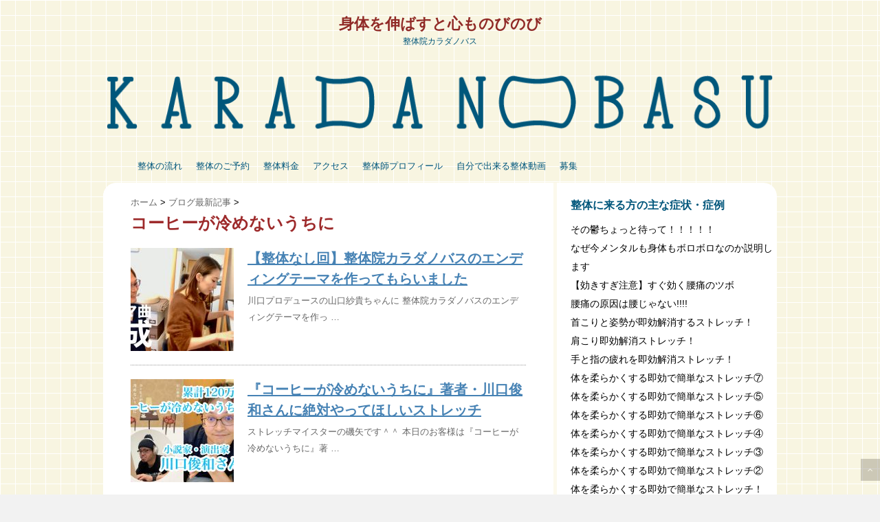

--- FILE ---
content_type: text/html; charset=UTF-8
request_url: https://xn---karadanobasu-vv4u688ws3ucef0b.com/tag/%E3%82%B3%E3%83%BC%E3%83%92%E3%83%BC%E3%81%8C%E5%86%B7%E3%82%81%E3%81%AA%E3%81%84%E3%81%86%E3%81%A1%E3%81%AB/
body_size: 11689
content:

<!DOCTYPE html>
<!--[if lt IE 7]> <html class="ie6" dir="ltr" lang="ja" prefix="og: https://ogp.me/ns#"> <![endif]-->
<!--[if IE 7]> <html class="i7" dir="ltr" lang="ja" prefix="og: https://ogp.me/ns#"> <![endif]-->
<!--[if IE 8]> <html class="ie" dir="ltr" lang="ja" prefix="og: https://ogp.me/ns#"> <![endif]-->
<!--[if gt IE 8]><!--> <html dir="ltr" lang="ja" prefix="og: https://ogp.me/ns#"> <!--<![endif]-->
<head>
<meta charset="UTF-8" />
<meta name="viewport" content="width=device-width,initial-scale=1.0,user-scalable=no">
<meta name="format-detection" content="telephone=no" />
<!--Google Analytics トラッキングID　Start-->
<script>
  (function(i,s,o,g,r,a,m){i['GoogleAnalyticsObject']=r;i[r]=i[r]||function(){
  (i[r].q=i[r].q||[]).push(arguments)},i[r].l=1*new Date();a=s.createElement(o),
  m=s.getElementsByTagName(o)[0];a.async=1;a.src=g;m.parentNode.insertBefore(a,m)
  })(window,document,'script','//www.google-analytics.com/analytics.js','ga');

  ga('create', 'UA-73240419-1', 'auto');
  ga('send', 'pageview');
</script>

<script>
function smtel(telno){
  if((navigator.userAgent.indexOf('iPhone') > 0 ) || navigator.userAgent.indexOf('Android') > 0 ){
    document.write('<a class="tel-link" href="tel:'+telno+'">'+telno+'</a>');
    }else{
    document.write('<span class="tel-link">'+telno+'</span>');
  }
}
</script>


<!--Google Analytics トラッキングID　End-->
<meta name="robots" content="noindex,follow">

<link rel="stylesheet" href="https://xn---karadanobasu-vv4u688ws3ucef0b.com/wp-content/themes/stinger5ver20150505b/css/normalize.css">
<link rel="stylesheet" href="https://xn---karadanobasu-vv4u688ws3ucef0b.com/wp-content/themes/stinger5ver20150505b/style.css" type="text/css" media="screen" />
<link rel="alternate" type="application/rss+xml" title="身体を伸ばすと心ものびのび RSS Feed" href="https://xn---karadanobasu-vv4u688ws3ucef0b.com/feed/" />
<link rel="pingback" href="https://xn---karadanobasu-vv4u688ws3ucef0b.com/xmlrpc.php" />
<link rel="shortcut icon" href="https://xn---karadanobasu-vv4u688ws3ucef0b.com/wp-content/themes/stinger5ver20150505b/images/logo.ico" />
<link href="//netdna.bootstrapcdn.com/font-awesome/4.0.3/css/font-awesome.css" rel="stylesheet">
<!--[if lt IE 9]>
<script src="http://css3-mediaqueries-js.googlecode.com/svn/trunk/css3-mediaqueries.js"></script>
<script src="https://xn---karadanobasu-vv4u688ws3ucef0b.com/wp-content/themes/stinger5ver20150505b/js/html5shiv.js"></script>
<![endif]-->

		<!-- All in One SEO 4.4.9.2 - aioseo.com -->
		<title>コーヒーが冷めないうちに | 身体を伸ばすと心ものびのび</title>
		<meta name="robots" content="max-image-preview:large" />
		<meta name="keywords" content="コーヒーが冷めないうちに,川口俊和,川口プロヂュース,山口紗貴" />
		<link rel="canonical" href="https://xn---karadanobasu-vv4u688ws3ucef0b.com/tag/%E3%82%B3%E3%83%BC%E3%83%92%E3%83%BC%E3%81%8C%E5%86%B7%E3%82%81%E3%81%AA%E3%81%84%E3%81%86%E3%81%A1%E3%81%AB/" />
		<meta name="generator" content="All in One SEO (AIOSEO) 4.4.9.2" />
		<meta name="google" content="nositelinkssearchbox" />
		<script type="application/ld+json" class="aioseo-schema">
			{"@context":"https:\/\/schema.org","@graph":[{"@type":"BreadcrumbList","@id":"https:\/\/xn---karadanobasu-vv4u688ws3ucef0b.com\/tag\/%E3%82%B3%E3%83%BC%E3%83%92%E3%83%BC%E3%81%8C%E5%86%B7%E3%82%81%E3%81%AA%E3%81%84%E3%81%86%E3%81%A1%E3%81%AB\/#breadcrumblist","itemListElement":[{"@type":"ListItem","@id":"https:\/\/xn---karadanobasu-vv4u688ws3ucef0b.com\/#listItem","position":1,"name":"\u5bb6","item":"https:\/\/xn---karadanobasu-vv4u688ws3ucef0b.com\/","nextItem":"https:\/\/xn---karadanobasu-vv4u688ws3ucef0b.com\/tag\/%e3%82%b3%e3%83%bc%e3%83%92%e3%83%bc%e3%81%8c%e5%86%b7%e3%82%81%e3%81%aa%e3%81%84%e3%81%86%e3%81%a1%e3%81%ab\/#listItem"},{"@type":"ListItem","@id":"https:\/\/xn---karadanobasu-vv4u688ws3ucef0b.com\/tag\/%e3%82%b3%e3%83%bc%e3%83%92%e3%83%bc%e3%81%8c%e5%86%b7%e3%82%81%e3%81%aa%e3%81%84%e3%81%86%e3%81%a1%e3%81%ab\/#listItem","position":2,"name":"\u30b3\u30fc\u30d2\u30fc\u304c\u51b7\u3081\u306a\u3044\u3046\u3061\u306b","previousItem":"https:\/\/xn---karadanobasu-vv4u688ws3ucef0b.com\/#listItem"}]},{"@type":"CollectionPage","@id":"https:\/\/xn---karadanobasu-vv4u688ws3ucef0b.com\/tag\/%E3%82%B3%E3%83%BC%E3%83%92%E3%83%BC%E3%81%8C%E5%86%B7%E3%82%81%E3%81%AA%E3%81%84%E3%81%86%E3%81%A1%E3%81%AB\/#collectionpage","url":"https:\/\/xn---karadanobasu-vv4u688ws3ucef0b.com\/tag\/%E3%82%B3%E3%83%BC%E3%83%92%E3%83%BC%E3%81%8C%E5%86%B7%E3%82%81%E3%81%AA%E3%81%84%E3%81%86%E3%81%A1%E3%81%AB\/","name":"\u30b3\u30fc\u30d2\u30fc\u304c\u51b7\u3081\u306a\u3044\u3046\u3061\u306b | \u8eab\u4f53\u3092\u4f38\u3070\u3059\u3068\u5fc3\u3082\u306e\u3073\u306e\u3073","inLanguage":"ja","isPartOf":{"@id":"https:\/\/xn---karadanobasu-vv4u688ws3ucef0b.com\/#website"},"breadcrumb":{"@id":"https:\/\/xn---karadanobasu-vv4u688ws3ucef0b.com\/tag\/%E3%82%B3%E3%83%BC%E3%83%92%E3%83%BC%E3%81%8C%E5%86%B7%E3%82%81%E3%81%AA%E3%81%84%E3%81%86%E3%81%A1%E3%81%AB\/#breadcrumblist"}},{"@type":"Organization","@id":"https:\/\/xn---karadanobasu-vv4u688ws3ucef0b.com\/#organization","name":"\u8eab\u4f53\u3092\u4f38\u3070\u3059\u3068\u5fc3\u3082\u306e\u3073\u306e\u3073","url":"https:\/\/xn---karadanobasu-vv4u688ws3ucef0b.com\/"},{"@type":"WebSite","@id":"https:\/\/xn---karadanobasu-vv4u688ws3ucef0b.com\/#website","url":"https:\/\/xn---karadanobasu-vv4u688ws3ucef0b.com\/","name":"\u8eab\u4f53\u3092\u4f38\u3070\u3059\u3068\u5fc3\u3082\u306e\u3073\u306e\u3073","description":"\u6574\u4f53\u9662\u30ab\u30e9\u30c0\u30ce\u30d0\u30b9","inLanguage":"ja","publisher":{"@id":"https:\/\/xn---karadanobasu-vv4u688ws3ucef0b.com\/#organization"}}]}
		</script>
		<!-- All in One SEO -->

<link rel='dns-prefetch' href='//ajax.googleapis.com' />
<script type="text/javascript">
window._wpemojiSettings = {"baseUrl":"https:\/\/s.w.org\/images\/core\/emoji\/14.0.0\/72x72\/","ext":".png","svgUrl":"https:\/\/s.w.org\/images\/core\/emoji\/14.0.0\/svg\/","svgExt":".svg","source":{"concatemoji":"https:\/\/xn---karadanobasu-vv4u688ws3ucef0b.com\/wp-includes\/js\/wp-emoji-release.min.js?ver=6.3.7"}};
/*! This file is auto-generated */
!function(i,n){var o,s,e;function c(e){try{var t={supportTests:e,timestamp:(new Date).valueOf()};sessionStorage.setItem(o,JSON.stringify(t))}catch(e){}}function p(e,t,n){e.clearRect(0,0,e.canvas.width,e.canvas.height),e.fillText(t,0,0);var t=new Uint32Array(e.getImageData(0,0,e.canvas.width,e.canvas.height).data),r=(e.clearRect(0,0,e.canvas.width,e.canvas.height),e.fillText(n,0,0),new Uint32Array(e.getImageData(0,0,e.canvas.width,e.canvas.height).data));return t.every(function(e,t){return e===r[t]})}function u(e,t,n){switch(t){case"flag":return n(e,"\ud83c\udff3\ufe0f\u200d\u26a7\ufe0f","\ud83c\udff3\ufe0f\u200b\u26a7\ufe0f")?!1:!n(e,"\ud83c\uddfa\ud83c\uddf3","\ud83c\uddfa\u200b\ud83c\uddf3")&&!n(e,"\ud83c\udff4\udb40\udc67\udb40\udc62\udb40\udc65\udb40\udc6e\udb40\udc67\udb40\udc7f","\ud83c\udff4\u200b\udb40\udc67\u200b\udb40\udc62\u200b\udb40\udc65\u200b\udb40\udc6e\u200b\udb40\udc67\u200b\udb40\udc7f");case"emoji":return!n(e,"\ud83e\udef1\ud83c\udffb\u200d\ud83e\udef2\ud83c\udfff","\ud83e\udef1\ud83c\udffb\u200b\ud83e\udef2\ud83c\udfff")}return!1}function f(e,t,n){var r="undefined"!=typeof WorkerGlobalScope&&self instanceof WorkerGlobalScope?new OffscreenCanvas(300,150):i.createElement("canvas"),a=r.getContext("2d",{willReadFrequently:!0}),o=(a.textBaseline="top",a.font="600 32px Arial",{});return e.forEach(function(e){o[e]=t(a,e,n)}),o}function t(e){var t=i.createElement("script");t.src=e,t.defer=!0,i.head.appendChild(t)}"undefined"!=typeof Promise&&(o="wpEmojiSettingsSupports",s=["flag","emoji"],n.supports={everything:!0,everythingExceptFlag:!0},e=new Promise(function(e){i.addEventListener("DOMContentLoaded",e,{once:!0})}),new Promise(function(t){var n=function(){try{var e=JSON.parse(sessionStorage.getItem(o));if("object"==typeof e&&"number"==typeof e.timestamp&&(new Date).valueOf()<e.timestamp+604800&&"object"==typeof e.supportTests)return e.supportTests}catch(e){}return null}();if(!n){if("undefined"!=typeof Worker&&"undefined"!=typeof OffscreenCanvas&&"undefined"!=typeof URL&&URL.createObjectURL&&"undefined"!=typeof Blob)try{var e="postMessage("+f.toString()+"("+[JSON.stringify(s),u.toString(),p.toString()].join(",")+"));",r=new Blob([e],{type:"text/javascript"}),a=new Worker(URL.createObjectURL(r),{name:"wpTestEmojiSupports"});return void(a.onmessage=function(e){c(n=e.data),a.terminate(),t(n)})}catch(e){}c(n=f(s,u,p))}t(n)}).then(function(e){for(var t in e)n.supports[t]=e[t],n.supports.everything=n.supports.everything&&n.supports[t],"flag"!==t&&(n.supports.everythingExceptFlag=n.supports.everythingExceptFlag&&n.supports[t]);n.supports.everythingExceptFlag=n.supports.everythingExceptFlag&&!n.supports.flag,n.DOMReady=!1,n.readyCallback=function(){n.DOMReady=!0}}).then(function(){return e}).then(function(){var e;n.supports.everything||(n.readyCallback(),(e=n.source||{}).concatemoji?t(e.concatemoji):e.wpemoji&&e.twemoji&&(t(e.twemoji),t(e.wpemoji)))}))}((window,document),window._wpemojiSettings);
</script>
<style type="text/css">
img.wp-smiley,
img.emoji {
	display: inline !important;
	border: none !important;
	box-shadow: none !important;
	height: 1em !important;
	width: 1em !important;
	margin: 0 0.07em !important;
	vertical-align: -0.1em !important;
	background: none !important;
	padding: 0 !important;
}
</style>
	<link rel='stylesheet' id='wp-block-library-css' href='https://xn---karadanobasu-vv4u688ws3ucef0b.com/wp-includes/css/dist/block-library/style.min.css?ver=6.3.7' type='text/css' media='all' />
<style id='classic-theme-styles-inline-css' type='text/css'>
/*! This file is auto-generated */
.wp-block-button__link{color:#fff;background-color:#32373c;border-radius:9999px;box-shadow:none;text-decoration:none;padding:calc(.667em + 2px) calc(1.333em + 2px);font-size:1.125em}.wp-block-file__button{background:#32373c;color:#fff;text-decoration:none}
</style>
<style id='global-styles-inline-css' type='text/css'>
body{--wp--preset--color--black: #000000;--wp--preset--color--cyan-bluish-gray: #abb8c3;--wp--preset--color--white: #ffffff;--wp--preset--color--pale-pink: #f78da7;--wp--preset--color--vivid-red: #cf2e2e;--wp--preset--color--luminous-vivid-orange: #ff6900;--wp--preset--color--luminous-vivid-amber: #fcb900;--wp--preset--color--light-green-cyan: #7bdcb5;--wp--preset--color--vivid-green-cyan: #00d084;--wp--preset--color--pale-cyan-blue: #8ed1fc;--wp--preset--color--vivid-cyan-blue: #0693e3;--wp--preset--color--vivid-purple: #9b51e0;--wp--preset--gradient--vivid-cyan-blue-to-vivid-purple: linear-gradient(135deg,rgba(6,147,227,1) 0%,rgb(155,81,224) 100%);--wp--preset--gradient--light-green-cyan-to-vivid-green-cyan: linear-gradient(135deg,rgb(122,220,180) 0%,rgb(0,208,130) 100%);--wp--preset--gradient--luminous-vivid-amber-to-luminous-vivid-orange: linear-gradient(135deg,rgba(252,185,0,1) 0%,rgba(255,105,0,1) 100%);--wp--preset--gradient--luminous-vivid-orange-to-vivid-red: linear-gradient(135deg,rgba(255,105,0,1) 0%,rgb(207,46,46) 100%);--wp--preset--gradient--very-light-gray-to-cyan-bluish-gray: linear-gradient(135deg,rgb(238,238,238) 0%,rgb(169,184,195) 100%);--wp--preset--gradient--cool-to-warm-spectrum: linear-gradient(135deg,rgb(74,234,220) 0%,rgb(151,120,209) 20%,rgb(207,42,186) 40%,rgb(238,44,130) 60%,rgb(251,105,98) 80%,rgb(254,248,76) 100%);--wp--preset--gradient--blush-light-purple: linear-gradient(135deg,rgb(255,206,236) 0%,rgb(152,150,240) 100%);--wp--preset--gradient--blush-bordeaux: linear-gradient(135deg,rgb(254,205,165) 0%,rgb(254,45,45) 50%,rgb(107,0,62) 100%);--wp--preset--gradient--luminous-dusk: linear-gradient(135deg,rgb(255,203,112) 0%,rgb(199,81,192) 50%,rgb(65,88,208) 100%);--wp--preset--gradient--pale-ocean: linear-gradient(135deg,rgb(255,245,203) 0%,rgb(182,227,212) 50%,rgb(51,167,181) 100%);--wp--preset--gradient--electric-grass: linear-gradient(135deg,rgb(202,248,128) 0%,rgb(113,206,126) 100%);--wp--preset--gradient--midnight: linear-gradient(135deg,rgb(2,3,129) 0%,rgb(40,116,252) 100%);--wp--preset--font-size--small: 13px;--wp--preset--font-size--medium: 20px;--wp--preset--font-size--large: 36px;--wp--preset--font-size--x-large: 42px;--wp--preset--spacing--20: 0.44rem;--wp--preset--spacing--30: 0.67rem;--wp--preset--spacing--40: 1rem;--wp--preset--spacing--50: 1.5rem;--wp--preset--spacing--60: 2.25rem;--wp--preset--spacing--70: 3.38rem;--wp--preset--spacing--80: 5.06rem;--wp--preset--shadow--natural: 6px 6px 9px rgba(0, 0, 0, 0.2);--wp--preset--shadow--deep: 12px 12px 50px rgba(0, 0, 0, 0.4);--wp--preset--shadow--sharp: 6px 6px 0px rgba(0, 0, 0, 0.2);--wp--preset--shadow--outlined: 6px 6px 0px -3px rgba(255, 255, 255, 1), 6px 6px rgba(0, 0, 0, 1);--wp--preset--shadow--crisp: 6px 6px 0px rgba(0, 0, 0, 1);}:where(.is-layout-flex){gap: 0.5em;}:where(.is-layout-grid){gap: 0.5em;}body .is-layout-flow > .alignleft{float: left;margin-inline-start: 0;margin-inline-end: 2em;}body .is-layout-flow > .alignright{float: right;margin-inline-start: 2em;margin-inline-end: 0;}body .is-layout-flow > .aligncenter{margin-left: auto !important;margin-right: auto !important;}body .is-layout-constrained > .alignleft{float: left;margin-inline-start: 0;margin-inline-end: 2em;}body .is-layout-constrained > .alignright{float: right;margin-inline-start: 2em;margin-inline-end: 0;}body .is-layout-constrained > .aligncenter{margin-left: auto !important;margin-right: auto !important;}body .is-layout-constrained > :where(:not(.alignleft):not(.alignright):not(.alignfull)){max-width: var(--wp--style--global--content-size);margin-left: auto !important;margin-right: auto !important;}body .is-layout-constrained > .alignwide{max-width: var(--wp--style--global--wide-size);}body .is-layout-flex{display: flex;}body .is-layout-flex{flex-wrap: wrap;align-items: center;}body .is-layout-flex > *{margin: 0;}body .is-layout-grid{display: grid;}body .is-layout-grid > *{margin: 0;}:where(.wp-block-columns.is-layout-flex){gap: 2em;}:where(.wp-block-columns.is-layout-grid){gap: 2em;}:where(.wp-block-post-template.is-layout-flex){gap: 1.25em;}:where(.wp-block-post-template.is-layout-grid){gap: 1.25em;}.has-black-color{color: var(--wp--preset--color--black) !important;}.has-cyan-bluish-gray-color{color: var(--wp--preset--color--cyan-bluish-gray) !important;}.has-white-color{color: var(--wp--preset--color--white) !important;}.has-pale-pink-color{color: var(--wp--preset--color--pale-pink) !important;}.has-vivid-red-color{color: var(--wp--preset--color--vivid-red) !important;}.has-luminous-vivid-orange-color{color: var(--wp--preset--color--luminous-vivid-orange) !important;}.has-luminous-vivid-amber-color{color: var(--wp--preset--color--luminous-vivid-amber) !important;}.has-light-green-cyan-color{color: var(--wp--preset--color--light-green-cyan) !important;}.has-vivid-green-cyan-color{color: var(--wp--preset--color--vivid-green-cyan) !important;}.has-pale-cyan-blue-color{color: var(--wp--preset--color--pale-cyan-blue) !important;}.has-vivid-cyan-blue-color{color: var(--wp--preset--color--vivid-cyan-blue) !important;}.has-vivid-purple-color{color: var(--wp--preset--color--vivid-purple) !important;}.has-black-background-color{background-color: var(--wp--preset--color--black) !important;}.has-cyan-bluish-gray-background-color{background-color: var(--wp--preset--color--cyan-bluish-gray) !important;}.has-white-background-color{background-color: var(--wp--preset--color--white) !important;}.has-pale-pink-background-color{background-color: var(--wp--preset--color--pale-pink) !important;}.has-vivid-red-background-color{background-color: var(--wp--preset--color--vivid-red) !important;}.has-luminous-vivid-orange-background-color{background-color: var(--wp--preset--color--luminous-vivid-orange) !important;}.has-luminous-vivid-amber-background-color{background-color: var(--wp--preset--color--luminous-vivid-amber) !important;}.has-light-green-cyan-background-color{background-color: var(--wp--preset--color--light-green-cyan) !important;}.has-vivid-green-cyan-background-color{background-color: var(--wp--preset--color--vivid-green-cyan) !important;}.has-pale-cyan-blue-background-color{background-color: var(--wp--preset--color--pale-cyan-blue) !important;}.has-vivid-cyan-blue-background-color{background-color: var(--wp--preset--color--vivid-cyan-blue) !important;}.has-vivid-purple-background-color{background-color: var(--wp--preset--color--vivid-purple) !important;}.has-black-border-color{border-color: var(--wp--preset--color--black) !important;}.has-cyan-bluish-gray-border-color{border-color: var(--wp--preset--color--cyan-bluish-gray) !important;}.has-white-border-color{border-color: var(--wp--preset--color--white) !important;}.has-pale-pink-border-color{border-color: var(--wp--preset--color--pale-pink) !important;}.has-vivid-red-border-color{border-color: var(--wp--preset--color--vivid-red) !important;}.has-luminous-vivid-orange-border-color{border-color: var(--wp--preset--color--luminous-vivid-orange) !important;}.has-luminous-vivid-amber-border-color{border-color: var(--wp--preset--color--luminous-vivid-amber) !important;}.has-light-green-cyan-border-color{border-color: var(--wp--preset--color--light-green-cyan) !important;}.has-vivid-green-cyan-border-color{border-color: var(--wp--preset--color--vivid-green-cyan) !important;}.has-pale-cyan-blue-border-color{border-color: var(--wp--preset--color--pale-cyan-blue) !important;}.has-vivid-cyan-blue-border-color{border-color: var(--wp--preset--color--vivid-cyan-blue) !important;}.has-vivid-purple-border-color{border-color: var(--wp--preset--color--vivid-purple) !important;}.has-vivid-cyan-blue-to-vivid-purple-gradient-background{background: var(--wp--preset--gradient--vivid-cyan-blue-to-vivid-purple) !important;}.has-light-green-cyan-to-vivid-green-cyan-gradient-background{background: var(--wp--preset--gradient--light-green-cyan-to-vivid-green-cyan) !important;}.has-luminous-vivid-amber-to-luminous-vivid-orange-gradient-background{background: var(--wp--preset--gradient--luminous-vivid-amber-to-luminous-vivid-orange) !important;}.has-luminous-vivid-orange-to-vivid-red-gradient-background{background: var(--wp--preset--gradient--luminous-vivid-orange-to-vivid-red) !important;}.has-very-light-gray-to-cyan-bluish-gray-gradient-background{background: var(--wp--preset--gradient--very-light-gray-to-cyan-bluish-gray) !important;}.has-cool-to-warm-spectrum-gradient-background{background: var(--wp--preset--gradient--cool-to-warm-spectrum) !important;}.has-blush-light-purple-gradient-background{background: var(--wp--preset--gradient--blush-light-purple) !important;}.has-blush-bordeaux-gradient-background{background: var(--wp--preset--gradient--blush-bordeaux) !important;}.has-luminous-dusk-gradient-background{background: var(--wp--preset--gradient--luminous-dusk) !important;}.has-pale-ocean-gradient-background{background: var(--wp--preset--gradient--pale-ocean) !important;}.has-electric-grass-gradient-background{background: var(--wp--preset--gradient--electric-grass) !important;}.has-midnight-gradient-background{background: var(--wp--preset--gradient--midnight) !important;}.has-small-font-size{font-size: var(--wp--preset--font-size--small) !important;}.has-medium-font-size{font-size: var(--wp--preset--font-size--medium) !important;}.has-large-font-size{font-size: var(--wp--preset--font-size--large) !important;}.has-x-large-font-size{font-size: var(--wp--preset--font-size--x-large) !important;}
.wp-block-navigation a:where(:not(.wp-element-button)){color: inherit;}
:where(.wp-block-post-template.is-layout-flex){gap: 1.25em;}:where(.wp-block-post-template.is-layout-grid){gap: 1.25em;}
:where(.wp-block-columns.is-layout-flex){gap: 2em;}:where(.wp-block-columns.is-layout-grid){gap: 2em;}
.wp-block-pullquote{font-size: 1.5em;line-height: 1.6;}
</style>
<script type='text/javascript' src='http://ajax.googleapis.com/ajax/libs/jquery/1.11.1/jquery.min.js?ver=6.3.7' id='jquery-js'></script>
<link rel="https://api.w.org/" href="https://xn---karadanobasu-vv4u688ws3ucef0b.com/wp-json/" /><link rel="alternate" type="application/json" href="https://xn---karadanobasu-vv4u688ws3ucef0b.com/wp-json/wp/v2/tags/21" /><style type="text/css">
/*グループ1
------------------------------------------------------------*/

/* メニュー */
nav li a {
 color: #00567b;
}
/*キャプション */
header .descr {
 color: #00567b;
}
/* アコーディオン */
#s-navi dt.trigger .op {
	color: #00567b;
}
.acordion_tree li a {
	color: #00567b;
}

/* フッター文字 */
#footer,#footer .copy {
color: #00567b;
}
/*グループ2
------------------------------------------------------------*/
/* 中見出し */
h2 {
 background: #ffffff;
 color: #9d2a2b;
}
h2:after {
 border-top: 10px solid #ffffff;
}
h2:before {
 border-top: 10px solid #ffffff;
}
/*小見出し　一回消す*/
/*.post h3 {
 border-bottom: 1px #ffffff dotted;
}*/
/* 記事タイトル下の線 */
.blogbox {
 border-top-color: #ffffff;
 border-bottom-color: #ffffff;
}
/* コメントボタン色 */
#comments input[type="submit"] {
background-color: #ffffff;
}
#comments input[type="submit"] {
color: #9d2a2b;
}
/*グループ3
------------------------------------------------------------*/
/* 記事タイトル下 */
.blogbox {
 background: #f9f6e1;
}
/*h4 一回消すよ*/
/*.post h4{
background-color:#f9f6e1;
}*/
/* コメント */
#comments {
 background: #f9f6e1;
}
/* カレンダー曜日背景 */
#wp-calendar thead tr th {
 background: #f9f6e1;
}
/*グループ4
------------------------------------------------------------*/
/* RSSボタン */
.rssbox a {
	background-color: #87BF31;
}
/*グループ5
------------------------------------------------------------*/
/* 検索フォーム */
#s {
 background: #ccc;
}
#searchsubmit{
 background: #ccc;
}

</style>
<style type="text/css" id="custom-background-css">
body.custom-background { background-color: #f2f2f2; background-image: url("https://xn---karadanobasu-vv4u688ws3ucef0b.com/wp-content/uploads/2015/12/tille1.png"); background-position: left top; background-size: auto; background-repeat: repeat; background-attachment: scroll; }
</style>
	
<meta name="google-site-verification" content="RkCAOZYmHHTVgxUsClu0-ZV1-Ij00gBl4H7MlXgw7yw" />

	<script data-ad-client="ca-pub-2417656411899980" async src="https://pagead2.googlesyndication.com/pagead/js/adsbygoogle.js"></script>
	
</head>
<body class="archive tag tag-21 custom-background">
<!-- アコーディオン -->
<nav id="s-navi" class="pcnone">
  <dl class="acordion">
    <dt class="trigger">
      <p><span class="op"><i class="fa fa-bars"></i>&nbsp; MENU</span></p>
    </dt>
    <dd class="acordion_tree">
<ul>
<li class="page_item page-item-143"><a href="http://xn---karadanobasu-vv4u688ws3ucef0b.com/">トップ</a></li>
<li class="page_item page-item-143"><a href="http://xn---karadanobasu-vv4u688ws3ucef0b.com/page-143/">流れ</a></li>
<li class="page_item page-item-117"><a href="http://xn---karadanobasu-vv4u688ws3ucef0b.com/page-117/">予約</a></li>
<li class="page_item page-item-139"><a href="http://xn---karadanobasu-vv4u688ws3ucef0b.com/page-139/">料金</a></li>
<li class="page_item page-item-111"><a href="http://xn---karadanobasu-vv4u688ws3ucef0b.com/page-111/">アクセス</a></li>
	
	<!-- 
<li class="page_item page-item-99"><a href="http://xn---karadanobasu-vv4u688ws3ucef0b.com/page-99/">質問</a></li>
 -->
	
<li class="page_item page-item-103"><a href="http://xn---karadanobasu-vv4u688ws3ucef0b.com/page-103/">プロフィール</a></li>
<li class="page_item page-item-103"><a href="http://xn---karadanobasu-vv4u688ws3ucef0b.com/blog/">ブログ</a></li>
<li class="page_item page-item-173"><a href="http://xn---karadanobasu-vv4u688ws3ucef0b.com/page-173/">募集</a></li>
</ul>
      <div class="clear"></div>
    </dd>
  </dl>
</nav>
<!-- /アコーディオン -->
<div id="wrapper">
<header> 
  <!-- ロゴ又はブログ名 -->
  <h1 class="sitename onlyMobile">
        <a href="https://xn---karadanobasu-vv4u688ws3ucef0b.com/">
        身体を伸ばすと心ものびのび       </a></h1>
  <!-- キャプション -->
  <div class = "onlyMobile"> 
        <p class="descr">
        整体院カラダノバス    </p>
       </div>
  
  <!--
カスタムヘッダー画像
-->
  <div id="gazou">
        <p id="headimg"><a href="http://xn---karadanobasu-vv4u688ws3ucef0b.com/"><img src="https://xn---karadanobasu-vv4u688ws3ucef0b.com/wp-content/uploads/2016/01/title2.png" alt="コリ・腰痛でお悩みの方は整体「karadanobasu」" class="img_center" /></a></p>
      </div>
  <!-- /gazou --> 
  <!--
メニュー
-->
<nav class="smanone clearfix">
<div class="menu"><ul>

<li class="page_item page-item-143"><a href="http://xn---karadanobasu-vv4u688ws3ucef0b.com/page-143/">整体の流れ</a></li>

<li class="page_item page-item-117"><a href="http://xn---karadanobasu-vv4u688ws3ucef0b.com/page-117/">整体のご予約</a></li>

<li class="page_item page-item-139"><a href="http://xn---karadanobasu-vv4u688ws3ucef0b.com/page-139/">整体料金</a></li>

<li class="page_item page-item-111"><a href="http://xn---karadanobasu-vv4u688ws3ucef0b.com/page-111/">アクセス</a></li>
	
<li class="page_item page-item-103"><a href="http://xn---karadanobasu-vv4u688ws3ucef0b.com/page-103/">整体師プロフィール</a></li>

	  <!--
<li class="page_item page-item-99"><a href="http://xn---karadanobasu-vv4u688ws3ucef0b.com/page-99/">整体・施術についての質問</a></li>
	-->

<li class="page_item page-item-99"><a href="http://xn---karadanobasu-vv4u688ws3ucef0b.com/blog/">自分で出来る整体動画</a></li>
	
<li class="page_item page-item-99"><a href="http://xn---karadanobasu-vv4u688ws3ucef0b.com/page-173/">募集</a></li>

</ul></div>
</nav>
</header>

<div id="content" class="clearfix">
  <div id="contentInner">
    <main>
      <article>
    <div id="breadcrumb">
      <div itemscope itemtype="http://data-vocabulary.org/Breadcrumb"> <a href="https://xn---karadanobasu-vv4u688ws3ucef0b.com" itemprop="url"> <span itemprop="title">ホーム</span> </a> &gt; </div>
                                                <div itemscope itemtype="http://data-vocabulary.org/Breadcrumb"> <a href="https://xn---karadanobasu-vv4u688ws3ucef0b.com/category/blog/" itemprop="url"> <span itemprop="title">ブログ最新記事</span> </a> &gt; </div>
          </div>
    <!--/kuzu-->
          <!--ループ開始-->
          <h2>
                        コーヒーが冷めないうちに                        </h2>
          <div id="topnews">
    <dl class="clearfix">
    <dt> <a href="https://xn---karadanobasu-vv4u688ws3ucef0b.com/blog/post-2888/" >
            <img width="150" height="150" src="https://xn---karadanobasu-vv4u688ws3ucef0b.com/wp-content/uploads/2020/03/image0-16-150x150.jpeg" class="attachment-thumb150 size-thumb150 wp-post-image" alt="" decoding="async" srcset="https://xn---karadanobasu-vv4u688ws3ucef0b.com/wp-content/uploads/2020/03/image0-16-150x150.jpeg 150w, https://xn---karadanobasu-vv4u688ws3ucef0b.com/wp-content/uploads/2020/03/image0-16-100x100.jpeg 100w" sizes="(max-width: 150px) 100vw, 150px" />            </a> </dt>
    <dd>
      <h3><a href="https://xn---karadanobasu-vv4u688ws3ucef0b.com/blog/post-2888/">
        【整体なし回】整体院カラダノバスのエンディングテーマを作ってもらいました        </a></h3>
      <div class="blog_info">
      </div>
      <div class="smanone">
        <p>川口プロデュースの山口紗貴ちゃんに 整体院カラダノバスのエンディングテーマを作っ &#8230; </p>
      </div>
    </dd>
  </dl>
    <dl class="clearfix">
    <dt> <a href="https://xn---karadanobasu-vv4u688ws3ucef0b.com/blog/post-2202/" >
            <img width="150" height="150" src="https://xn---karadanobasu-vv4u688ws3ucef0b.com/wp-content/uploads/2019/11/image0-14-150x150.jpeg" class="attachment-thumb150 size-thumb150 wp-post-image" alt="" decoding="async" srcset="https://xn---karadanobasu-vv4u688ws3ucef0b.com/wp-content/uploads/2019/11/image0-14-150x150.jpeg 150w, https://xn---karadanobasu-vv4u688ws3ucef0b.com/wp-content/uploads/2019/11/image0-14-100x100.jpeg 100w" sizes="(max-width: 150px) 100vw, 150px" />            </a> </dt>
    <dd>
      <h3><a href="https://xn---karadanobasu-vv4u688ws3ucef0b.com/blog/post-2202/">
        『コーヒーが冷めないうちに』著者・川口俊和さんに絶対やってほしいストレッチ        </a></h3>
      <div class="blog_info">
      </div>
      <div class="smanone">
        <p>ストレッチマイスターの磯矢です＾＾ 本日のお客様は『コーヒーが冷めないうちに』著 &#8230; </p>
      </div>
    </dd>
  </dl>
    <dl class="clearfix">
    <dt> <a href="https://xn---karadanobasu-vv4u688ws3ucef0b.com/blog/post-1743/" >
            <img width="150" height="150" src="https://xn---karadanobasu-vv4u688ws3ucef0b.com/wp-content/uploads/2016/08/13906889_1732859167001402_5167065125285925174_n-150x150.jpg" class="attachment-thumb150 size-thumb150 wp-post-image" alt="" decoding="async" srcset="https://xn---karadanobasu-vv4u688ws3ucef0b.com/wp-content/uploads/2016/08/13906889_1732859167001402_5167065125285925174_n-150x150.jpg 150w, https://xn---karadanobasu-vv4u688ws3ucef0b.com/wp-content/uploads/2016/08/13906889_1732859167001402_5167065125285925174_n-300x300.jpg 300w, https://xn---karadanobasu-vv4u688ws3ucef0b.com/wp-content/uploads/2016/08/13906889_1732859167001402_5167065125285925174_n-768x768.jpg 768w, https://xn---karadanobasu-vv4u688ws3ucef0b.com/wp-content/uploads/2016/08/13906889_1732859167001402_5167065125285925174_n-100x100.jpg 100w, https://xn---karadanobasu-vv4u688ws3ucef0b.com/wp-content/uploads/2016/08/13906889_1732859167001402_5167065125285925174_n.jpg 960w" sizes="(max-width: 150px) 100vw, 150px" />            </a> </dt>
    <dd>
      <h3><a href="https://xn---karadanobasu-vv4u688ws3ucef0b.com/blog/post-1743/">
        「コーヒーが冷めないうちに」が大ベストセラーの作家・川口俊和先生がご来店        </a></h3>
      <div class="blog_info">
      </div>
      <div class="smanone">
        <p>「コーヒーが冷めないうちに」が大ベストセラーになっている作家・演出家の川口俊和先 &#8230; </p>
      </div>
    </dd>
  </dl>
  </div>
        <!--/stinger--> 
        <!--ページナビ-->
              </article>
    </main>
  </div>
  <!-- /#contentInner -->
  <div id="side">
<aside>
  <div class="ad">
          </div>


<div id="mybox">
<ul><li>
<h4 class="menu_underh2">整体に来る方の主な症状・症例</h4>
<ul>
<li><a href="https://xn---karadanobasu-vv4u688ws3ucef0b.com/%e6%95%b4%e4%bd%93%e3%81%ae%e7%97%87%e4%be%8b/post-3910/" title="その鬱ちょっと待って！！！！！">その鬱ちょっと待って！！！！！</a></li>
<li><a href="https://xn---karadanobasu-vv4u688ws3ucef0b.com/%e6%95%b4%e4%bd%93%e3%81%ae%e7%97%87%e4%be%8b/post-3906/" title="なぜ今メンタルも身体もボロボロなのか説明します">なぜ今メンタルも身体もボロボロなのか説明します</a></li>
<li><a href="https://xn---karadanobasu-vv4u688ws3ucef0b.com/%e6%95%b4%e4%bd%93%e3%81%ae%e7%97%87%e4%be%8b/post-3879/" title="【効きすぎ注意】すぐ効く腰痛のツボ">【効きすぎ注意】すぐ効く腰痛のツボ</a></li>
<li><a href="https://xn---karadanobasu-vv4u688ws3ucef0b.com/%e6%95%b4%e4%bd%93%e3%81%ae%e7%97%87%e4%be%8b/post-3876/" title="腰痛の原因は腰じゃない!!!!">腰痛の原因は腰じゃない!!!!</a></li>
<li><a href="https://xn---karadanobasu-vv4u688ws3ucef0b.com/%e6%95%b4%e4%bd%93%e3%81%ae%e7%97%87%e4%be%8b/post-3872/" title="首こりと姿勢が即効解消するストレッチ！">首こりと姿勢が即効解消するストレッチ！</a></li>
<li><a href="https://xn---karadanobasu-vv4u688ws3ucef0b.com/%e6%95%b4%e4%bd%93%e3%81%ae%e7%97%87%e4%be%8b/post-3869/" title="肩こり即効解消ストレッチ！">肩こり即効解消ストレッチ！</a></li>
<li><a href="https://xn---karadanobasu-vv4u688ws3ucef0b.com/%e6%95%b4%e4%bd%93%e3%81%ae%e7%97%87%e4%be%8b/post-3866/" title="手と指の疲れを即効解消ストレッチ！">手と指の疲れを即効解消ストレッチ！</a></li>
<li><a href="https://xn---karadanobasu-vv4u688ws3ucef0b.com/%e6%95%b4%e4%bd%93%e3%81%ae%e7%97%87%e4%be%8b/post-3860/" title="体を柔らかくする即効で簡単なストレッチ⑦">体を柔らかくする即効で簡単なストレッチ⑦</a></li>
<li><a href="https://xn---karadanobasu-vv4u688ws3ucef0b.com/%e6%95%b4%e4%bd%93%e3%81%ae%e7%97%87%e4%be%8b/post-3857/" title="体を柔らかくする即効で簡単なストレッチ⑤">体を柔らかくする即効で簡単なストレッチ⑤</a></li>
<li><a href="https://xn---karadanobasu-vv4u688ws3ucef0b.com/%e6%95%b4%e4%bd%93%e3%81%ae%e7%97%87%e4%be%8b/post-3854/" title="体を柔らかくする即効で簡単なストレッチ⑥">体を柔らかくする即効で簡単なストレッチ⑥</a></li>
<li><a href="https://xn---karadanobasu-vv4u688ws3ucef0b.com/%e6%95%b4%e4%bd%93%e3%81%ae%e7%97%87%e4%be%8b/post-3850/" title="体を柔らかくする即効で簡単なストレッチ④">体を柔らかくする即効で簡単なストレッチ④</a></li>
<li><a href="https://xn---karadanobasu-vv4u688ws3ucef0b.com/%e6%95%b4%e4%bd%93%e3%81%ae%e7%97%87%e4%be%8b/post-3847/" title="体を柔らかくする即効で簡単なストレッチ③">体を柔らかくする即効で簡単なストレッチ③</a></li>
<li><a href="https://xn---karadanobasu-vv4u688ws3ucef0b.com/%e6%95%b4%e4%bd%93%e3%81%ae%e7%97%87%e4%be%8b/post-3844/" title="体を柔らかくする即効で簡単なストレッチ②">体を柔らかくする即効で簡単なストレッチ②</a></li>
<li><a href="https://xn---karadanobasu-vv4u688ws3ucef0b.com/%e6%95%b4%e4%bd%93%e3%81%ae%e7%97%87%e4%be%8b/post-3841/" title="体を柔らかくする即効で簡単なストレッチ！">体を柔らかくする即効で簡単なストレッチ！</a></li>
<li><a href="https://xn---karadanobasu-vv4u688ws3ucef0b.com/%e6%95%b4%e4%bd%93%e3%81%ae%e7%97%87%e4%be%8b/post-3836/" title="逆流性食道炎の治し方">逆流性食道炎の治し方</a></li>
<li><a href="https://xn---karadanobasu-vv4u688ws3ucef0b.com/%e6%95%b4%e4%bd%93%e3%81%ae%e7%97%87%e4%be%8b/post-3834/" title="尿切れが悪い　尿漏れ　残尿感の治し方　泌尿器のトラブル">尿切れが悪い　尿漏れ　残尿感の治し方　泌尿器のトラブル</a></li>
<li><a href="https://xn---karadanobasu-vv4u688ws3ucef0b.com/%e6%95%b4%e4%bd%93%e3%81%ae%e7%97%87%e4%be%8b/post-3831/" title="整体師が選ぶマットレスはこれだ！　NELLマットレスの評価評判口コミ">整体師が選ぶマットレスはこれだ！　NELLマットレスの評価評判口コミ</a></li>
<li><a href="https://xn---karadanobasu-vv4u688ws3ucef0b.com/%e6%95%b4%e4%bd%93%e3%81%ae%e7%97%87%e4%be%8b/post-3826/" title="２分で出来る首こり解消ストレッチ！">２分で出来る首こり解消ストレッチ！</a></li>
<li><a href="https://xn---karadanobasu-vv4u688ws3ucef0b.com/%e6%95%b4%e4%bd%93%e3%81%ae%e7%97%87%e4%be%8b/post-3822/" title="喉の痛み・声枯れを即効で治す方法　花粉症　喉のイガイガ">喉の痛み・声枯れを即効で治す方法　花粉症　喉のイガイガ</a></li>
<li><a href="https://xn---karadanobasu-vv4u688ws3ucef0b.com/%e6%95%b4%e4%bd%93%e3%81%ae%e7%97%87%e4%be%8b/post-3820/" title="鼻水を即効で止める方法　花粉症　鼻炎">鼻水を即効で止める方法　花粉症　鼻炎</a></li>
<li><a href="https://xn---karadanobasu-vv4u688ws3ucef0b.com/%e6%95%b4%e4%bd%93%e3%81%ae%e7%97%87%e4%be%8b/post-3817/" title="目のかゆみを即効で治す方法　花粉症　ドライアイ">目のかゆみを即効で治す方法　花粉症　ドライアイ</a></li>
<li><a href="https://xn---karadanobasu-vv4u688ws3ucef0b.com/%e6%95%b4%e4%bd%93%e3%81%ae%e7%97%87%e4%be%8b/post-3813/" title="朝起きた時に体が痛くならないマットレスの選び方！">朝起きた時に体が痛くならないマットレスの選び方！</a></li>
<li><a href="https://xn---karadanobasu-vv4u688ws3ucef0b.com/%e6%95%b4%e4%bd%93%e3%81%ae%e7%97%87%e4%be%8b/post-3808/" title="赤鬼は○が悪い　青鬼は○○が悪い">赤鬼は○が悪い　青鬼は○○が悪い</a></li>
<li><a href="https://xn---karadanobasu-vv4u688ws3ucef0b.com/%e6%95%b4%e4%bd%93%e3%81%ae%e7%97%87%e4%be%8b/post-3805/" title="考える暇を与えるな！">考える暇を与えるな！</a></li>
<li><a href="https://xn---karadanobasu-vv4u688ws3ucef0b.com/%e6%95%b4%e4%bd%93%e3%81%ae%e7%97%87%e4%be%8b/post-3801/" title="【最終回】開脚が簡単に出来るようになるストレッチ！">【最終回】開脚が簡単に出来るようになるストレッチ！</a></li>
<li><a href="https://xn---karadanobasu-vv4u688ws3ucef0b.com/%e6%95%b4%e4%bd%93%e3%81%ae%e7%97%87%e4%be%8b/post-3798/" title="骨盤の歪みを治すストレッチ">骨盤の歪みを治すストレッチ</a></li>
<li><a href="https://xn---karadanobasu-vv4u688ws3ucef0b.com/%e6%95%b4%e4%bd%93%e3%81%ae%e7%97%87%e4%be%8b/post-3795/" title="肩こりをこの世からなくしたい">肩こりをこの世からなくしたい</a></li>
<li><a href="https://xn---karadanobasu-vv4u688ws3ucef0b.com/%e6%95%b4%e4%bd%93%e3%81%ae%e7%97%87%e4%be%8b/post-3792/" title="女の子座り・産後の骨盤矯正">女の子座り・産後の骨盤矯正</a></li>
<li><a href="https://xn---karadanobasu-vv4u688ws3ucef0b.com/%e6%95%b4%e4%bd%93%e3%81%ae%e7%97%87%e4%be%8b/post-3788/" title="本当に使える健康グッズ">本当に使える健康グッズ</a></li>
<li><a href="https://xn---karadanobasu-vv4u688ws3ucef0b.com/%e6%95%b4%e4%bd%93%e3%81%ae%e7%97%87%e4%be%8b/post-3785/" title="美容整体・美顔マッサージ">美容整体・美顔マッサージ</a></li>
<li><a href="https://xn---karadanobasu-vv4u688ws3ucef0b.com/%e6%95%b4%e4%bd%93%e3%81%ae%e7%97%87%e4%be%8b/post-3782/" title="太もも痩せ・脚やせ">太もも痩せ・脚やせ</a></li>
<li><a href="https://xn---karadanobasu-vv4u688ws3ucef0b.com/%e6%95%b4%e4%bd%93%e3%81%ae%e7%97%87%e4%be%8b/post-3779/" title="慢性腰痛・ギックリ腰の治し方">慢性腰痛・ギックリ腰の治し方</a></li>
<li><a href="https://xn---karadanobasu-vv4u688ws3ucef0b.com/%e6%95%b4%e4%bd%93%e3%81%ae%e7%97%87%e4%be%8b/post-3776/" title="疲れが取れてぐっすり眠れる">疲れが取れてぐっすり眠れる</a></li>
<li><a href="https://xn---karadanobasu-vv4u688ws3ucef0b.com/%e6%95%b4%e4%bd%93%e3%81%ae%e7%97%87%e4%be%8b/post-3773/" title="毎朝のストレッチルーティン">毎朝のストレッチルーティン</a></li>
<li><a href="https://xn---karadanobasu-vv4u688ws3ucef0b.com/%e6%95%b4%e4%bd%93%e3%81%ae%e7%97%87%e4%be%8b/post-3770/" title="外反母趾や足の末端冷え性">外反母趾や足の末端冷え性</a></li>
<li><a href="https://xn---karadanobasu-vv4u688ws3ucef0b.com/%e6%95%b4%e4%bd%93%e3%81%ae%e7%97%87%e4%be%8b/post-3766/" title="便秘やぽっこりお腹を解消">便秘やぽっこりお腹を解消</a></li>
<li><a href="https://xn---karadanobasu-vv4u688ws3ucef0b.com/%e6%95%b4%e4%bd%93%e3%81%ae%e7%97%87%e4%be%8b/post-3762/" title="お尻ストレッチ 坐骨神経痛">お尻ストレッチ 坐骨神経痛</a></li>
<li><a href="https://xn---karadanobasu-vv4u688ws3ucef0b.com/%e6%95%b4%e4%bd%93%e3%81%ae%e7%97%87%e4%be%8b/post-3758/" title="手と指の疲れと腱鞘炎　">手と指の疲れと腱鞘炎　</a></li>
<li><a href="https://xn---karadanobasu-vv4u688ws3ucef0b.com/%e6%95%b4%e4%bd%93%e3%81%ae%e7%97%87%e4%be%8b/post-3755/" title="自分で簡単に出来る耳マッサージ">自分で簡単に出来る耳マッサージ</a></li>
<li><a href="https://xn---karadanobasu-vv4u688ws3ucef0b.com/%e6%95%b4%e4%bd%93%e3%81%ae%e7%97%87%e4%be%8b/post-3751/" title="骨盤を立てる方法">骨盤を立てる方法</a></li>
<li><a href="https://xn---karadanobasu-vv4u688ws3ucef0b.com/%e6%95%b4%e4%bd%93%e3%81%ae%e7%97%87%e4%be%8b/post-3748/" title="膝痛　Ｘ脚　鵞足炎　外反母趾">膝痛　Ｘ脚　鵞足炎　外反母趾</a></li>
<li><a href="https://xn---karadanobasu-vv4u688ws3ucef0b.com/%e6%95%b4%e4%bd%93%e3%81%ae%e7%97%87%e4%be%8b/post-3745/" title="肘の痛みを治す方法">肘の痛みを治す方法</a></li>
<li><a href="https://xn---karadanobasu-vv4u688ws3ucef0b.com/%e6%95%b4%e4%bd%93%e3%81%ae%e7%97%87%e4%be%8b/post-3742/" title="背中が固くて反れない">背中が固くて反れない</a></li>
<li><a href="https://xn---karadanobasu-vv4u688ws3ucef0b.com/%e6%95%b4%e4%bd%93%e3%81%ae%e7%97%87%e4%be%8b/post-3738/" title="股関節が固くて膝が浮く">股関節が固くて膝が浮く</a></li>
<li><a href="https://xn---karadanobasu-vv4u688ws3ucef0b.com/%e6%95%b4%e4%bd%93%e3%81%ae%e7%97%87%e4%be%8b/post-3734/" title="脱力ができない開脚">脱力ができない開脚</a></li>
<li><a href="https://xn---karadanobasu-vv4u688ws3ucef0b.com/%e6%95%b4%e4%bd%93%e3%81%ae%e7%97%87%e4%be%8b/post-3731/" title="自覚がない時が一番ヤバイ！">自覚がない時が一番ヤバイ！</a></li>
<li><a href="https://xn---karadanobasu-vv4u688ws3ucef0b.com/%e6%95%b4%e4%bd%93%e3%81%ae%e7%97%87%e4%be%8b/post-3729/" title="『オトナの教科書』とコラボ">『オトナの教科書』とコラボ</a></li>
<li><a href="https://xn---karadanobasu-vv4u688ws3ucef0b.com/%e6%95%b4%e4%bd%93%e3%81%ae%e7%97%87%e4%be%8b/post-3726/" title="足首を柔らかくするストレッチ">足首を柔らかくするストレッチ</a></li>
<li><a href="https://xn---karadanobasu-vv4u688ws3ucef0b.com/%e6%95%b4%e4%bd%93%e3%81%ae%e7%97%87%e4%be%8b/post-3722/" title="股関節のつまり感">股関節のつまり感</a></li>
<li><a href="https://xn---karadanobasu-vv4u688ws3ucef0b.com/%e6%95%b4%e4%bd%93%e3%81%ae%e7%97%87%e4%be%8b/post-3719/" title="鼻水・鼻詰まり・副鼻腔炎">鼻水・鼻詰まり・副鼻腔炎</a></li>
<li><a href="https://xn---karadanobasu-vv4u688ws3ucef0b.com/%e6%95%b4%e4%bd%93%e3%81%ae%e7%97%87%e4%be%8b/post-3716/" title="自分史上最高の前屈">自分史上最高の前屈</a></li>
<li><a href="https://xn---karadanobasu-vv4u688ws3ucef0b.com/%e6%95%b4%e4%bd%93%e3%81%ae%e7%97%87%e4%be%8b/post-3713/" title="日本人に腰痛が多い原因は○○！">日本人に腰痛が多い原因は○○！</a></li>
<li><a href="https://xn---karadanobasu-vv4u688ws3ucef0b.com/%e6%95%b4%e4%bd%93%e3%81%ae%e7%97%87%e4%be%8b/post-3711/" title="開脚でやってはいけないこと">開脚でやってはいけないこと</a></li>
<li><a href="https://xn---karadanobasu-vv4u688ws3ucef0b.com/%e6%95%b4%e4%bd%93%e3%81%ae%e7%97%87%e4%be%8b/post-3707/" title="体の側面ストレッチ">体の側面ストレッチ</a></li>
<li><a href="https://xn---karadanobasu-vv4u688ws3ucef0b.com/%e6%95%b4%e4%bd%93%e3%81%ae%e7%97%87%e4%be%8b/post-3704/" title="夢が叶う瞑想方法">夢が叶う瞑想方法</a></li>
<li><a href="https://xn---karadanobasu-vv4u688ws3ucef0b.com/%e6%95%b4%e4%bd%93%e3%81%ae%e7%97%87%e4%be%8b/post-3701/" title="背中・首肩腕ストレッチ">背中・首肩腕ストレッチ</a></li>
<li><a href="https://xn---karadanobasu-vv4u688ws3ucef0b.com/%e6%95%b4%e4%bd%93%e3%81%ae%e7%97%87%e4%be%8b/post-3698/" title="高難度ストレッチ">高難度ストレッチ</a></li>
<li><a href="https://xn---karadanobasu-vv4u688ws3ucef0b.com/%e6%95%b4%e4%bd%93%e3%81%ae%e7%97%87%e4%be%8b/post-3695/" title="身長を伸ばすストレッチ">身長を伸ばすストレッチ</a></li>
<li><a href="https://xn---karadanobasu-vv4u688ws3ucef0b.com/%e6%95%b4%e4%bd%93%e3%81%ae%e7%97%87%e4%be%8b/post-3692/" title="ホットフラッシュ・動悸・息切れ">ホットフラッシュ・動悸・息切れ</a></li>
<li><a href="https://xn---karadanobasu-vv4u688ws3ucef0b.com/%e6%95%b4%e4%bd%93%e3%81%ae%e7%97%87%e4%be%8b/post-3688/" title="開脚ストレッチ３０分">開脚ストレッチ３０分</a></li>
<li><a href="https://xn---karadanobasu-vv4u688ws3ucef0b.com/%e6%95%b4%e4%bd%93%e3%81%ae%e7%97%87%e4%be%8b/post-3685/" title="【大臀筋】ストレッチ">【大臀筋】ストレッチ</a></li>
<li><a href="https://xn---karadanobasu-vv4u688ws3ucef0b.com/%e6%95%b4%e4%bd%93%e3%81%ae%e7%97%87%e4%be%8b/post-3681/" title="ボケ防止">ボケ防止</a></li>
<li><a href="https://xn---karadanobasu-vv4u688ws3ucef0b.com/%e6%95%b4%e4%bd%93%e3%81%ae%e7%97%87%e4%be%8b/post-3678/" title="【施術公開】ふくらはぎ">【施術公開】ふくらはぎ</a></li>
<li><a href="https://xn---karadanobasu-vv4u688ws3ucef0b.com/%e6%95%b4%e4%bd%93%e3%81%ae%e7%97%87%e4%be%8b/post-3675/" title="あなたの体はロボットじゃない">あなたの体はロボットじゃない</a></li>
<li><a href="https://xn---karadanobasu-vv4u688ws3ucef0b.com/%e6%95%b4%e4%bd%93%e3%81%ae%e7%97%87%e4%be%8b/post-3672/" title="ドアストレッチ">ドアストレッチ</a></li>
<li><a href="https://xn---karadanobasu-vv4u688ws3ucef0b.com/%e6%95%b4%e4%bd%93%e3%81%ae%e7%97%87%e4%be%8b/post-3669/" title="突発性難聴">突発性難聴</a></li>
<li><a href="https://xn---karadanobasu-vv4u688ws3ucef0b.com/%e6%95%b4%e4%bd%93%e3%81%ae%e7%97%87%e4%be%8b/post-3666/" title="寒くて体カチコチ">寒くて体カチコチ</a></li>
<li><a href="https://xn---karadanobasu-vv4u688ws3ucef0b.com/%e6%95%b4%e4%bd%93%e3%81%ae%e7%97%87%e4%be%8b/post-3663/" title="ドライアイマッサージ">ドライアイマッサージ</a></li>
<li><a href="https://xn---karadanobasu-vv4u688ws3ucef0b.com/%e6%95%b4%e4%bd%93%e3%81%ae%e7%97%87%e4%be%8b/post-3660/" title="楽して開脚">楽して開脚</a></li>
<li><a href="https://xn---karadanobasu-vv4u688ws3ucef0b.com/%e6%95%b4%e4%bd%93%e3%81%ae%e7%97%87%e4%be%8b/post-3656/" title="気分の上下が激しい">気分の上下が激しい</a></li>
<li><a href="https://xn---karadanobasu-vv4u688ws3ucef0b.com/%e6%95%b4%e4%bd%93%e3%81%ae%e7%97%87%e4%be%8b/post-3653/" title="肩が上がらない！">肩が上がらない！</a></li>
<li><a href="https://xn---karadanobasu-vv4u688ws3ucef0b.com/%e6%95%b4%e4%bd%93%e3%81%ae%e7%97%87%e4%be%8b/post-3650/" title="背中で手が届かない！">背中で手が届かない！</a></li>
<li><a href="https://xn---karadanobasu-vv4u688ws3ucef0b.com/%e6%95%b4%e4%bd%93%e3%81%ae%e7%97%87%e4%be%8b/post-3647/" title="背中の疲れを２分で解消">背中の疲れを２分で解消</a></li>
<li><a href="https://xn---karadanobasu-vv4u688ws3ucef0b.com/%e6%95%b4%e4%bd%93%e3%81%ae%e7%97%87%e4%be%8b/post-3644/" title="肩甲骨ダイエット">肩甲骨ダイエット</a></li>
<li><a href="https://xn---karadanobasu-vv4u688ws3ucef0b.com/%e6%95%b4%e4%bd%93%e3%81%ae%e7%97%87%e4%be%8b/post-3641/" title="背中ストレッチ">背中ストレッチ</a></li>
<li><a href="https://xn---karadanobasu-vv4u688ws3ucef0b.com/%e6%95%b4%e4%bd%93%e3%81%ae%e7%97%87%e4%be%8b/post-3638/" title="寝たまま骨盤矯正">寝たまま骨盤矯正</a></li>
<li><a href="https://xn---karadanobasu-vv4u688ws3ucef0b.com/%e6%95%b4%e4%bd%93%e3%81%ae%e7%97%87%e4%be%8b/post-3635/" title="骨盤を立てる方法">骨盤を立てる方法</a></li>
<li><a href="https://xn---karadanobasu-vv4u688ws3ucef0b.com/%e6%95%b4%e4%bd%93%e3%81%ae%e7%97%87%e4%be%8b/post-3631/" title="坐骨神経痛ストレッチ">坐骨神経痛ストレッチ</a></li>
<li><a href="https://xn---karadanobasu-vv4u688ws3ucef0b.com/%e6%95%b4%e4%bd%93%e3%81%ae%e7%97%87%e4%be%8b/post-3628/" title="開脚座法ストレッチ５選">開脚座法ストレッチ５選</a></li>
<li><a href="https://xn---karadanobasu-vv4u688ws3ucef0b.com/%e6%95%b4%e4%bd%93%e3%81%ae%e7%97%87%e4%be%8b/post-3625/" title="安眠脱力ストレッチ">安眠脱力ストレッチ</a></li>
<li><a href="https://xn---karadanobasu-vv4u688ws3ucef0b.com/%e6%95%b4%e4%bd%93%e3%81%ae%e7%97%87%e4%be%8b/post-3622/" title="喉のつまり感治し方">喉のつまり感治し方</a></li>
<li><a href="https://xn---karadanobasu-vv4u688ws3ucef0b.com/%e6%95%b4%e4%bd%93%e3%81%ae%e7%97%87%e4%be%8b/post-3619/" title="股関節ガチガチでも開脚">股関節ガチガチでも開脚</a></li>
<li><a href="https://xn---karadanobasu-vv4u688ws3ucef0b.com/%e6%95%b4%e4%bd%93%e3%81%ae%e7%97%87%e4%be%8b/post-3616/" title="Ｏ脚の治し方">Ｏ脚の治し方</a></li>
<li><a href="https://xn---karadanobasu-vv4u688ws3ucef0b.com/%e6%95%b4%e4%bd%93%e3%81%ae%e7%97%87%e4%be%8b/post-3613/" title="イライラを整える手のツボ">イライラを整える手のツボ</a></li>
<li><a href="https://xn---karadanobasu-vv4u688ws3ucef0b.com/%e6%95%b4%e4%bd%93%e3%81%ae%e7%97%87%e4%be%8b/post-3610/" title="首こり解消">首こり解消</a></li>
<li><a href="https://xn---karadanobasu-vv4u688ws3ucef0b.com/%e6%95%b4%e4%bd%93%e3%81%ae%e7%97%87%e4%be%8b/post-3606/" title="【パソコン疲れ】鎖骨の周りをほぐせばあっという間に肩こり解消！">【パソコン疲れ】鎖骨の周りをほぐせばあっという間に肩こり解消！</a></li>
<li><a href="https://xn---karadanobasu-vv4u688ws3ucef0b.com/%e6%95%b4%e4%bd%93%e3%81%ae%e7%97%87%e4%be%8b/post-3603/" title="下肢静脈瘤の治し方">下肢静脈瘤の治し方</a></li>
<li><a href="https://xn---karadanobasu-vv4u688ws3ucef0b.com/%e6%95%b4%e4%bd%93%e3%81%ae%e7%97%87%e4%be%8b/post-3599/" title="スパイダーストレッチ">スパイダーストレッチ</a></li>
<li><a href="https://xn---karadanobasu-vv4u688ws3ucef0b.com/%e6%95%b4%e4%bd%93%e3%81%ae%e7%97%87%e4%be%8b/post-3596/" title="足底腱膜炎の治し方">足底腱膜炎の治し方</a></li>
<li><a href="https://xn---karadanobasu-vv4u688ws3ucef0b.com/%e6%95%b4%e4%bd%93%e3%81%ae%e7%97%87%e4%be%8b/post-3593/" title="超ジャンプ力up">超ジャンプ力up</a></li>
<li><a href="https://xn---karadanobasu-vv4u688ws3ucef0b.com/%e6%95%b4%e4%bd%93%e3%81%ae%e7%97%87%e4%be%8b/post-3590/" title="緊張肩">緊張肩</a></li>
<li><a href="https://xn---karadanobasu-vv4u688ws3ucef0b.com/%e6%95%b4%e4%bd%93%e3%81%ae%e7%97%87%e4%be%8b/post-3587/" title="足首ぐにゃぐにゃストレッチ">足首ぐにゃぐにゃストレッチ</a></li>
<li><a href="https://xn---karadanobasu-vv4u688ws3ucef0b.com/%e6%95%b4%e4%bd%93%e3%81%ae%e7%97%87%e4%be%8b/post-3583/" title="寝たきりにならない体操">寝たきりにならない体操</a></li>
<li><a href="https://xn---karadanobasu-vv4u688ws3ucef0b.com/%e6%95%b4%e4%bd%93%e3%81%ae%e7%97%87%e4%be%8b/post-3581/" title="鵞足炎の治し方">鵞足炎の治し方</a></li>
<li><a href="https://xn---karadanobasu-vv4u688ws3ucef0b.com/%e6%95%b4%e4%bd%93%e3%81%ae%e7%97%87%e4%be%8b/post-3578/" title="超屈伸ストレッチ">超屈伸ストレッチ</a></li>
<li><a href="https://xn---karadanobasu-vv4u688ws3ucef0b.com/%e6%95%b4%e4%bd%93%e3%81%ae%e7%97%87%e4%be%8b/post-3575/" title="すねの痛い治し方">すねの痛い治し方</a></li>
<li><a href="https://xn---karadanobasu-vv4u688ws3ucef0b.com/%e6%95%b4%e4%bd%93%e3%81%ae%e7%97%87%e4%be%8b/post-3572/" title="超伸脚ストレッチ">超伸脚ストレッチ</a></li>
<li><a href="https://xn---karadanobasu-vv4u688ws3ucef0b.com/%e6%95%b4%e4%bd%93%e3%81%ae%e7%97%87%e4%be%8b/post-3568/" title="ちょっと怪しい気功整体">ちょっと怪しい気功整体</a></li>
<li><a href="https://xn---karadanobasu-vv4u688ws3ucef0b.com/%e6%95%b4%e4%bd%93%e3%81%ae%e7%97%87%e4%be%8b/post-3565/" title="２分で開脚【アキレス腱編】">２分で開脚【アキレス腱編】</a></li>
<li><a href="https://xn---karadanobasu-vv4u688ws3ucef0b.com/%e6%95%b4%e4%bd%93%e3%81%ae%e7%97%87%e4%be%8b/post-3561/" title="回転の力で開脚">回転の力で開脚</a></li>
</ul>
</li></ul></div>



<img src="https://xn---karadanobasu-vv4u688ws3ucef0b.com/wp-content/themes/stinger5ver20150505b/images/nobi_2.png" alt="腰痛でお悩みの方はkaradanobasu 自由が丘" />



<div id="mybox">
<ul><li>		<h4 class="menu_underh2"><a href="http://xn---karadanobasu-vv4u688ws3ucef0b.com/%E6%95%B4%E4%BD%93%E3%82%92%E5%8F%97%E3%81%91%E3%81%9F%E6%96%B9%E3%81%AE%E5%A3%B0/">整体を受けて頂いた方の声</a></h4>
		<ul>
		<li><a href="https://xn---karadanobasu-vv4u688ws3ucef0b.com/%e6%95%b4%e4%bd%93%e3%82%92%e5%8f%97%e3%81%91%e3%81%9f%e6%96%b9%e3%81%ae%e5%a3%b0/post-711/" title="齋藤真知亜様・椎間板ヘルニア">齋藤真知亜様・椎間板ヘルニア</a></li>
		<li><a href="https://xn---karadanobasu-vv4u688ws3ucef0b.com/%e6%95%b4%e4%bd%93%e3%82%92%e5%8f%97%e3%81%91%e3%81%9f%e6%96%b9%e3%81%ae%e5%a3%b0/post-1581/" title="フィットネスインストラクター・稲毛友紀先生">フィットネスインストラクター・稲毛友紀先生</a></li>
		<li><a href="https://xn---karadanobasu-vv4u688ws3ucef0b.com/%e6%95%b4%e4%bd%93%e3%82%92%e5%8f%97%e3%81%91%e3%81%9f%e6%96%b9%e3%81%ae%e5%a3%b0/post-123/" title="山口紗貴様・椎間板ヘルニア">山口紗貴様・椎間板ヘルニア</a></li>
	</ul>
</li></ul></div>

<div id="mybox">
<ul><li>
<h4 class="menu_underh2"><a href="http://xn---karadanobasu-vv4u688ws3ucef0b.com/blog/">整体院カラダノバス・最新記事</a></h4>
		<ul>
		<li><a href="https://xn---karadanobasu-vv4u688ws3ucef0b.com/%e6%95%b4%e4%bd%93%e3%81%ae%e7%97%87%e4%be%8b/post-3910/" title="その鬱ちょっと待って！！！！！">その鬱ちょっと待って！！！！！</a></li>
		<li><a href="https://xn---karadanobasu-vv4u688ws3ucef0b.com/%e6%95%b4%e4%bd%93%e3%81%ae%e7%97%87%e4%be%8b/post-3906/" title="なぜ今メンタルも身体もボロボロなのか説明します">なぜ今メンタルも身体もボロボロなのか説明します</a></li>
		<li><a href="https://xn---karadanobasu-vv4u688ws3ucef0b.com/%e6%95%b4%e4%bd%93%e3%81%ae%e7%97%87%e4%be%8b/post-3879/" title="【効きすぎ注意】すぐ効く腰痛のツボ">【効きすぎ注意】すぐ効く腰痛のツボ</a></li>
		<li><a href="https://xn---karadanobasu-vv4u688ws3ucef0b.com/%e6%95%b4%e4%bd%93%e3%81%ae%e7%97%87%e4%be%8b/post-3876/" title="腰痛の原因は腰じゃない!!!!">腰痛の原因は腰じゃない!!!!</a></li>
		<li><a href="https://xn---karadanobasu-vv4u688ws3ucef0b.com/%e6%95%b4%e4%bd%93%e3%81%ae%e7%97%87%e4%be%8b/post-3872/" title="首こりと姿勢が即効解消するストレッチ！">首こりと姿勢が即効解消するストレッチ！</a></li>
		<li><a href="https://xn---karadanobasu-vv4u688ws3ucef0b.com/%e6%95%b4%e4%bd%93%e3%81%ae%e7%97%87%e4%be%8b/post-3869/" title="肩こり即効解消ストレッチ！">肩こり即効解消ストレッチ！</a></li>
		<li><a href="https://xn---karadanobasu-vv4u688ws3ucef0b.com/%e6%95%b4%e4%bd%93%e3%81%ae%e7%97%87%e4%be%8b/post-3866/" title="手と指の疲れを即効解消ストレッチ！">手と指の疲れを即効解消ストレッチ！</a></li>
		<li><a href="https://xn---karadanobasu-vv4u688ws3ucef0b.com/%e6%95%b4%e4%bd%93%e3%81%ae%e7%97%87%e4%be%8b/post-3860/" title="体を柔らかくする即効で簡単なストレッチ⑦">体を柔らかくする即効で簡単なストレッチ⑦</a></li>
		<li><a href="https://xn---karadanobasu-vv4u688ws3ucef0b.com/%e6%95%b4%e4%bd%93%e3%81%ae%e7%97%87%e4%be%8b/post-3857/" title="体を柔らかくする即効で簡単なストレッチ⑤">体を柔らかくする即効で簡単なストレッチ⑤</a></li>
		<li><a href="https://xn---karadanobasu-vv4u688ws3ucef0b.com/%e6%95%b4%e4%bd%93%e3%81%ae%e7%97%87%e4%be%8b/post-3854/" title="体を柔らかくする即効で簡単なストレッチ⑥">体を柔らかくする即効で簡単なストレッチ⑥</a></li>
	</ul>
</li></ul></div>

<img src="https://xn---karadanobasu-vv4u688ws3ucef0b.com/wp-content/themes/stinger5ver20150505b/images/nobi_1.png" alt="整体karadanobasu 自由が丘" />


<div id="mybox">
<ul><li>Special Thanks
	<ul>
	<li>Photo:宮嶋みほい</li>
	<li>Model:山口紗貴</li>
	</ul>
</li></ul>
</div>


  <div id="mybox">
    <ul><li>			<div class="textwidget"><div id="fb-root"></div>
<script>(function(d, s, id) {
  var js, fjs = d.getElementsByTagName(s)[0];
  if (d.getElementById(id)) return;
  js = d.createElement(s); js.id = id;
  js.src = "//connect.facebook.net/ja_JP/sdk.js#xfbml=1&version=v2.5";
  fjs.parentNode.insertBefore(js, fjs);
}(document, 'script', 'facebook-jssdk'));</script>

<div class="fb-page" data-href="https://www.facebook.com/%E6%95%B4%E4%BD%93%E9%99%A2%E3%82%AB%E3%83%A9%E3%83%80%E3%83%8E%E3%83%90%E3%82%B9-karadanobasu--1652784321675554/" data-tabs="timeline" data-width="280" data-small-header="false" data-adapt-container-width="true" data-hide-cover="false" data-show-facepile="true"></div></div>
		</li></ul>  </div>


  <!-- スマホだけのアドセンス -->
      <!-- /スマホだけのアドセンス -->
  <div id="scrollad">
      <!--ここにgoogleアドセンスコードを貼ると規約違反になるので注意して下さい-->

  </div>
</aside>
</div></div>
<!--/#content -->
<footer id="footer">
  <h3>
    身体を伸ばすと心ものびのび  </h3>
  <p>
    整体院カラダノバス  </p>
  <p class="copy">Copyright&copy;　karadanobasu,
    2021    All Rights Reserved.</p>
</footer>
</div>
<!-- /#wrapper --> 
<!-- ページトップへ戻る -->
<div id="page-top"><a href="#wrapper" class="fa fa-angle-up"></a></div>
<!-- ページトップへ戻る　終わり -->


<script type='text/javascript' src='https://xn---karadanobasu-vv4u688ws3ucef0b.com/wp-content/themes/stinger5ver20150505b/js/base.js?ver=6.3.7' id='base-js'></script>
<script type='text/javascript' src='https://xn---karadanobasu-vv4u688ws3ucef0b.com/wp-content/themes/stinger5ver20150505b/js/scroll.js?ver=6.3.7' id='scroll-js'></script>
</body></html>

--- FILE ---
content_type: text/html; charset=utf-8
request_url: https://www.google.com/recaptcha/api2/aframe
body_size: 267
content:
<!DOCTYPE HTML><html><head><meta http-equiv="content-type" content="text/html; charset=UTF-8"></head><body><script nonce="-5PuYUmRvXnhqddKEs9zmg">/** Anti-fraud and anti-abuse applications only. See google.com/recaptcha */ try{var clients={'sodar':'https://pagead2.googlesyndication.com/pagead/sodar?'};window.addEventListener("message",function(a){try{if(a.source===window.parent){var b=JSON.parse(a.data);var c=clients[b['id']];if(c){var d=document.createElement('img');d.src=c+b['params']+'&rc='+(localStorage.getItem("rc::a")?sessionStorage.getItem("rc::b"):"");window.document.body.appendChild(d);sessionStorage.setItem("rc::e",parseInt(sessionStorage.getItem("rc::e")||0)+1);localStorage.setItem("rc::h",'1769940507508');}}}catch(b){}});window.parent.postMessage("_grecaptcha_ready", "*");}catch(b){}</script></body></html>

--- FILE ---
content_type: text/css
request_url: https://xn---karadanobasu-vv4u688ws3ucef0b.com/wp-content/themes/stinger5ver20150505b/style.css
body_size: 4936
content:
@charset "UTF-8";
/*---------------------------------------------------------
Theme Name: stinger5ver20150505b
Theme URI: http://wp-fun.com
Description: stinger5
Author: enji
Author URI: http://wp-fun.com
License: GNU General Public License v2 or later
License URI: http://www.gnu.org/licenses/gpl-2.0.html
Tags: flexible-width, custom-header, custom-menu, editor-style,
Version: 20150505
---------------------------------------------------------*/
* {
	font-family: "メイリオ", Meiryo, "ヒラギノ角ゴ Pro W3", Hiragino Kaku Gothic Pro, "ＭＳ Ｐゴシック", sans-serif;
	margin: 0px;
    /* メニューのためにワイルドカードでのpadding指定は外した */
	/*padding: 0px;*/
}
main, article, aside, header, canvas, details, figcaption, figure, footer, nav, section, summary {
	display: block;
}
body {
	min-width: 320px;
	word-wrap: break-word;
	background-color:#f2f2f2;
}
body.mceContentBody {
	background-color:#fff;
}

/*サイドバーの要素を全て左詰め*/
aside *{
	padding:0px;
}

/* リンクの色 */
a {
	color: #4682b4;
}
/* リンクにマウスオーバーした時の色 */
a:hover {
	color: #b22222;
}
img, video, object {
	max-width: 100%;
	height: auto;
	border: none;
	vertical-align: bottom;
	display: block;
}
/* 画像リンクのマウスオーバーに透かし */
a:hover img {
	-moz-opacity: 0.8;
	opacity: 0.8;
}
img.size-full, img.size-large {
	margin-bottom: 10px;
	height: auto;
	max-width: 100%;
}
.wp-caption{
	height: auto;
	max-width: 100%;
}
/* ロゴ画像の最大サイズ */
.sitename img {
	max-width: 300px;
	margin: 0 auto;
}
/* スマートフォンは表示しない */
.smanone {
	display: none;
}
/* clearfix */
.clearfix {
  zoom: 1;
}
.clearfix:after {
  content: "";
  display: block;
  clear: both;
}
.clear {
	clear: both;
}
.center {
	text-align: center;
	padding-bottom: 20px;
}

/*single.phpで利用*/
.navi{
	text-align: center;
}

/* iframeのレスポンシブ */
.youtube-container {
	position: relative;
	padding-bottom: 56.25%;
	padding-top: 30px;
	height: 0;
	overflow: hidden;
}
.youtube-container iframe {
	position: absolute;
	top: 0;
	left: 0;
	width: 100%;
	height: 100%;
}
/*--------------------------------
各フォント設定
---------------------------------*/
/* 基本の文字 */
p {
	font-size: 16px;
	line-height: 50px;
	margin: 20px 0px 20px 0px;	/* 外側の余白　上　右　下　左 */
}
/*ブログタイトル*/



header .sitename {
	font-size: 22px;
	color: #902A26;
	line-height: 30px;
	font-family: 'Oswald', sans-serif;
	padding: 10px 0px 0px;
	margin: 0px 0px 0px 0px;	/* 外側の余白　上　右　下　左 */
	font-weight: bold;
	text-align: center;
}
header .sitename a {
	color: #902A26;
	text-decoration: none;

}


header .sitename a:hover {
	-moz-opacity: 0.8;
	opacity: 0.8;
}
/*ブログ名の下のキャプション */

header h1 {
	font-size: 18px;
	color: #666;
	font-weight: normal;
}
header a {
	color: #FFF;
	text-decoration: none;
}
header .descr {
	font-size: 12px;
	color: #666;
	font-weight: normal;
	margin: 0px 0px 0px 0px;	/* 外側の余白　上　右　下　左 */
	line-height: 20px;
	padding-bottom: 10px;
	text-align: center;
}



/* 記事タイトル */

.entry-title {
	font-size: 18px;
	line-height: 30px;
	color: #333;
	margin-bottom: 10px;
}
.entry-title a:hover {
	text-decoration: underline;
}
.entry-title a {
	color: #333;
	text-decoration: none;
}

/*h2用追加部分*/
h2.entry-title {
	font-size: 18px;
	line-height: 30px;
	color: #333;
	margin-bottom: 10px;
    margin-top: 10px;
}

/* 中見出し */

h2.p1 {
	position: relative;
	color: #1a1a1a;
	font-size: 18px;
	line-height: 27px;
	margin-bottom: 20px;
	padding-top: 10px;
	padding-right: 20px;
	padding-bottom: 10px;
	padding-left: 20px;
}
h2.p1:after {
	content: '';
	position: absolute;
	bottom: -10px;
	left: 30px;
}
h2.p1:before {
	content: '';
	position: absolute;
	bottom: -10px;
	left: 30px;
}

/*中見出し h2→h3対応*/
h3.p1 {
	position: relative;
	color: #1a1a1a;
	font-size: 18px;
	line-height: 27px;
	margin-bottom: 20px;
	padding-top: 10px;
	padding-right: 20px;
	padding-bottom: 10px;
	padding-left: 20px;
}
h3.p1:after {
	content: '';
	position: absolute;
	bottom: -10px;
	left: 30px;
}
h3.p1:before {
	content: '';
	position: absolute;
	bottom: -10px;
	left: 30px;
}


/*小見出し　元ソース h2→h3対応したら消去する*/　

/*.post h3 {
	font-size: 20px;
	margin-bottom: 20px;
	margin-top: 10px;
	padding-top: 15px;
	padding-right: 10px;
	padding-bottom: 10px;
	padding-left: 10px;
	color: #1a1a1a;
	line-height: 27px;
	background-repeat: no-repeat;
	background-position: left center;
	margin-left: 0px;
	border-bottom: 1px #999999 dotted;
}*/

h3 a {
	color: #333;
	text-decoration: none;
}

/*小見出し　h3→h4対応*/　
.post h4.p1 {
	font-size: 20px;
	margin-bottom: 20px;
	margin-top: 10px;
	padding-top: 15px;
	padding-right: 10px;
	padding-bottom: 10px;
	padding-left: 10px;
	color: #1a1a1a;
	line-height: 27px;
	background-repeat: no-repeat;
	background-position: left center;
	margin-left: 0px;
	border-bottom: 1px #999999 dotted;
}

/* 記事内 h4→h5対応 */
.post h5.p1 {
    display: block;
    -webkit-margin-before: 1.33em;
    -webkit-margin-after: 1.33em;
    -webkit-margin-start: 0px;
    -webkit-margin-end: 0px;
    font-weight: bold;
    font-size: 1.00em;
    margin: 0px;
}

/*小見出し　下記リンクページのために、h4→h5対応しても消去しない*/　
.post h5 {
	font-size: 20px;
	margin-bottom: 20px;
	margin-top: 10px;
	padding-top: 15px;
	padding-right: 10px;
	padding-bottom: 10px;
	padding-left: 10px;
	color: #1a1a1a;
	line-height: 27px;
	background-repeat: no-repeat;
	background-position: left center;
	margin-left: 0px;
	border-bottom: 1px #999999 dotted;
}

/*h下げ時に消す*/
/*.post h4{
padding:10px;
margin-bottom:10px;
background-color:#f3f3f3;
}*/

/*h下げ時に消す*/
/*.post h5{
margin-bottom:10px;
font-size:16px;
}*/
.wp-caption-text a,.wp-caption-text{
font-size:12px;
color:#ccc;
}
/* サイドバーの見出し */
#side aside h4 a {
	font-size: 16px;
	font-weight: bold;
	margin-bottom: 20px;
	line-height: 28px;
	color:#00567B;
}

footer h4 a {
	color: #666;
	text-decoration: none;
}
/* 関連記事の文字 */
.point {
	font-size: 16px;
	font-weight: bold;
	padding: 10px;
	margin-bottom: 20px;
	line-height: 28px;
	border-bottom-width: 1px;
	border-bottom-style: solid;
	border-bottom-color: #CCC;
	color: #666;
}
/* 記事タイトル下 */
.blogbox p {
	font-size: 12px;
	margin: 0px;
	color: #666666;
	line-height: 15px;
}
.blogbox {
	border-top-width: 1px;
	border-top-style: solid;
	border-top-color: #666666;
	border-bottom-width: 1px;
	border-bottom-style: dotted;
	border-bottom-color: #666666;
	margin-bottom: 20px;
	padding: 5px;
}
/* 引用 */
.post blockquote {
	background-color: #f3f3f3;
	background-image: url(images/quote.png);
	background-repeat: no-repeat;
	background-position: left top;
	padding-top: 70px;
	padding-right: 20px;
	padding-bottom: 20px;
	padding-left: 20px;
	margin-top: 20px;
	margin-right: 20px;
	margin-bottom: 20px;
	border-left-width: 1px;
	border-left-style: solid;
	border-left-color: #CCC;
}
/* 引用じゃないけど引用と同じデザインにしたい時 */
.inyoumodoki {
	background-color: #f3f3f3;
	background-image: url(images/quote.png);
	background-repeat: no-repeat;
	background-position: left top;
	padding-top: 70px;
	padding-right: 20px;
	padding-bottom: 20px;
	padding-left: 20px;
	margin-top: 20px;
	margin-right: 20px;
	margin-bottom: 20px;
	border-left-width: 1px;
	border-left-style: solid;
	border-left-color: #CCC;
}
/* フッター文字 */
#footer h3 {
	font-size: 14px;
	margin-bottom: 10px;
}
#footer .copy {
	font-size: 12px;
	color: #999;
	line-height: 15px;
	-moz-opacity: 0.5;
	opacity: 0.5;
}
/*--------------------------------
トップページやアーカイブ一覧表示
---------------------------------*/
/* タイトル名 */
#topnews dd h3 {
	font-size: 20px;
	line-height: 30px;
	margin-bottom: 5px;
}
#topnews dt {
	float: left;
	width: 100px;
}
#topnews dt img {
	width: 100%;
}
#topnews dd {
	padding-left: 110px;
}
#topnews dl {
	margin-bottom: 20px;
	padding-bottom: 20px;
	border-bottom-width: 1px;
	border-bottom-style: dotted;
	border-bottom-color: #999;
}
#topnews dl:first-child {
	padding-top: 20px;
}
#topnews dl:last-child {
	margin-bottom: 20px;
	padding-bottom: 20px;
	border-style: none;
}
#topnews .clearfix dd h5 {
	font-size: 16px;
	font-weight: bold;
	padding: 0px;
	margin-bottom: 5px;
}
/* 抜粋文字 */
#topnews .clearfix dd p {
	font-size: 16px;
	color: #666;
	line-height: 24px;
}
#topnews .clearfix dd h5 a {
	color: #333;
	text-decoration: none;
}
/* 一覧タイトル下 */

.blog_info p a {
	color: #666;
	text-decoration: none;
}
#topnews .clearfix dd .blog_info p {
	font-size: 12px;
}
/*--------------------------------
関連記事表示部分
---------------------------------*/
/* タイトル名 */
#kanren dd h5 {
	font-size: 16px;
	font-weight: bold;
	padding: 0px;
	margin-bottom: 5px;
}
#kanren dt {
	float: left;
	width: 100px;
}
#kanren dt img {
	width: 100px;
}
#kanren dd {
	padding-left: 110px;
}
#kanren dl {
	margin-bottom: 10px;
	padding-bottom: 10px;
	border-bottom-width: 1px;
	border-bottom-style: dotted;
	border-bottom-color: #ccc;
}
#kanren dl:last-child {
	margin-bottom: 20px;
	padding-bottom: 20px;
	border-style: none;
}
/* 抜粋文字 */
#kanren .clearfix dd p {
	font-size: 13px;
	color: #666;
	line-height: 18px;
}
#kanren .clearfix dd h5 a {
	color: #333;
	text-decoration: none;
}
#kanren .clearfix dd h5 a:hover {
	color: #b22222;
}
/*--------------------------------
サイドバー
---------------------------------*/
#side aside ul li {
	list-style-type: none;
	margin: 0px;
	padding: 0px;
}
#side aside h4 {
	font-size: 16px;
	font-weight: bold;
	line-height: 25px;
	margin: 0px;
	padding-top: 10px;
	padding-right: 10px;
	padding-bottom: 10px;
	padding-left: 0px;
	color:#00567B;
}
#side aside #mybox ul li ul li {
	font-size: 14px;
	line-height: 27px;
}
#side aside #mybox ul {
	margin-bottom: 10px;
}



/* 修正中 */
#mybox li a {
	text-decoration: none;
	color: #000000;
}

#mybox li a:hover {
	text-decoration: underline;
	color: #902A26;
}




/* RSS購読するボタン */
.rssbox a {
	display: block;
	width: 100%;
	box-sizing: border-box;
	background-color: #1a1a1a;
	padding: 5px 10px;
	margin-bottom: 10px;
	font-size: 14px;
	color: #fff;
	box-sizing: border-box;
	text-decoration: none;
}
.rssbox a:hover {
	-moz-opacity: 0.8;
	opacity: 0.8;
}


/*--------------------------------
電話リンク用
---------------------------------*/

.tel-link {
    color: #FF0000;
    font-size: 16px;
    font-weight: bold;
}

/*--------------------------------
エディタ用
---------------------------------*/
/*テーブル */
.post table {
	border-top: 1px #999 solid;
	border-right: 1px #999 solid;
	margin-bottom:20px;
	width:100%;
}
table tr td {
	padding: 5px;
	border-bottom-width: 1px;
	border-left-width: 1px;
	border-bottom-style: solid;
	border-left-style: solid;
	border-bottom-color: #999;
	border-left-color: #999;
	font-size: 13px;
	line-height: 18px;
}
.post table tr td p{
	font-size: 13px;
	line-height: 18px;
}
.post table tr:nth-child(even) {
	background-color:#f3f3f3;
	}
#main .post table {
	border-top-width: 1px;
	border-right-width: 1px;
	border-top-style: solid;
	border-right-style: solid;
	border-top-color: #999;
	border-right-color: #999;
	color: #333;
}
/*画像 */
img.alignright {
	display: block;
	margin: 0 0 0 auto;
}
img.alignleft {
	display: block;
	margin: 0 auto 0 0;
}
img.aligncenter {
	display: block;
	margin: 0 auto;
}
img.float-left {
	float: left;
}
img.float-right {
	float: right;
}
.wp-caption {
	text-align: center;
}
.aligncenter {
	clear: both;
	display: block;
	margin-left: auto;
	margin-right: auto;
}
.ie8 img {
	width: auto;
}
/*リスト */
.post ul {
	list-style-type: disc;
	padding-top: 10px;
	padding-right: 20px;
	padding-bottom: 10px;
	padding-left: 30px;
	margin-bottom: 10px;
}
.post ul li {
	font-size: 17px;
	line-height: 27px;
}
.post ol {
	list-style-type: decimal;
	padding-top: 10px;
	padding-right: 20px;
	padding-bottom: 10px;
	padding-left: 30px;
	margin-bottom: 10px;
}

.post ol li {
	font-size: 17px;
	line-height: 27px;
}
/*--------------------------------
アコーディオン
---------------------------------*/
#s-navi dl.acordion p {
	margin: 0;
}
#s-navi dl.acordion {
	margin: 0 10px;
}
#s-navi dt.trigger {
	text-align: right;
	padding: 10px 0px;
	cursor: pointer;
}
#s-navi dt.trigger .op {
	font-size: 14px;
	color: #333;
	padding: 0px 10px;
}
#s-navi dd.acordion_tree {
	padding: 0px 10px;
        display:none;
	overflow: hidden;
}
.acordion_tree li {
	float: left;
	font-size: 13px;
	padding-left: 10px;
	display: inline;
	padding-right: 10px;
	border-left-width: 1px;
	border-left-style: dotted;
	border-left-color: #CCC;
	padding-top: 5px;
	padding-bottom: 5px;
	margin-bottom: 10px;
}
.acordion_tree li li {
	float: left;
	font-size: 13px;
	padding-left: 10px;
	display: inline;
	padding-right: 10px;
	border: 0px;
	padding-top: 5px;
	padding-bottom: 5px;
	margin-bottom: 10px;
}
.acordion_tree li a {
	float: left;
	color: #333;
	text-decoration: none;
}
/*--------------------------------
検索フォーム
---------------------------------*/
#side aside #search {
	padding-bottom: 0px;
	position: relative;
	width: 100%;
}
#s {
	height: 33px;
	color: #333;
	font-size: 14px;
	border-radius: 0;
	border-top-style: none;
	border-right-style: none;
	border-bottom-style: none;
	border-left-style: none;
	background-color: #ccc;
	z-index: 10;
	padding: 5px 65px 10px 5px;
	width: 100%;
	box-sizing: border-box;
}
#searchsubmit {
	border-radius: 0;
	background-color: #ccc;
	position: absolute;
	right: 0px;
	top: 0px;
	width: 50px;
	height: 32px;
	z-index: 20;
}
*:first-child + html #searchsubmit {
	top: 1px;
}
/*--------------------------------
メニュー
---------------------------------*/
nav li {
	position: relative;
	float: left;
	font-size: 13px;
	padding-left: 10px;
	display: inline;
	padding-right: 10px;
	padding-top: 5px;
	padding-bottom: 5px;
	text-align:center;
}
nav li li {
	float: left;
	font-size: 13px;
	padding-left: 10px;
	display: inline;
	padding-right: 10px;
	padding-top: 5px;
	padding-bottom: 5px;
	border: none;
}
nav li a {
	float: left;
	color: #333;
	text-decoration: none;
}
.menu-navigation-container {
	overflow: hidden;
}
nav li a:hover {
	text-decoration: underline;
}
nav li li {
	float: left;
	font-size: 13px;
	padding-left: 10px;
	display: inline;
	padding-right: 10px;
	padding-top: 5px;
	padding-bottom: 5px;
	border: none;
}
nav li a {
	float: left;
	color: #333;
	text-decoration: none;
}
.menu-navigation-container {
	overflow: hidden;
}
nav li a:hover {
	text-decoration: underline;
}
/*--------------------------------
ページャー
---------------------------------*/
.pagination {
	clear: both;
	position: relative;
	font-size: 14px;
	line-height: 13px;
	margin-bottom: 20px;
	padding-top: 20px;
	padding-right: 0;
	padding-bottom: 20px;
	padding-left: 0;
}
.pagination span, .pagination a {
	display: block;
	float: left;
	margin: 2px 2px 2px 0;
	padding: 6px 9px 5px 9px;
	text-decoration: none;
	width: auto;
	color: #fff;
	background-color: #999;
}
.pagination a:hover {
	color: #fff;
	background-color: #666666;
}
.pagination .current {
	padding: 6px 9px 5px 9px;
	color: #fff;
	background-color: #CCCCCC;
}
/*--------------------------------
ぱんくず
---------------------------------*/
#breadcrumb {
	font-size: 13px;
}
#breadcrumb a {
	color: #666;
	text-decoration: none;
}
div#breadcrumb {
	padding: 0 0 5px;
	margin: 0 0 0px;
	clear: both;
}
div#breadcrumb a {
	color: #ccc
}
div#breadcrumb div {
	display: inline;
	font-size: 13px;
}
#breadcrumb div a {
	color: #666;
	text-decoration: none;
}
/*--------------------------------
SNS
---------------------------------*/
.sns li {
	margin: 5px 0;
}
.sns .snsb li {
	float: left;
	margin-right: 10px;
	list-style-type: none;
}
.post .sns .snsb.clearfix {
	padding-top: 20px;
	padding-right: 0px;
	padding-bottom: 20px;
	padding-left: 0px;
}
/*--------------------------------
カレンダー
---------------------------------*/
#wp-calendar {
	border-collapse: collapse;
	border-top-width: 1px;
	border-right-width: 1px;
	border-top-style: solid;
	border-right-style: solid;
	border-top-color: #999;
	border-right-color: #999;
	width: 100%;
}
#wp-calendar thead tr th {
	border-bottom-width: 1px;
	border-left-width: 1px;
	border-bottom-style: solid;
	border-left-style: solid;
	border-bottom-color: #999;
	border-left-color: #999;
	font-size: 14px;
	padding: 3px;
	text-align: center;
	background-color: #f3f3f3;
}
#wp-calendar td {
	text-align: center;
	padding: 0px;
	background-color: #fff;
}
#wp-calendar caption {
	font-weight: bold;
	text-align: left;
	padding-top: 10px;
	padding-bottom: 5px;
	font-size: 14px;
}
#wp-calendar tbody tr #today {
	background-color: #b0e0e6;
}
/*--------------------------------
PAGE TOP
---------------------------------*/
#page-top {
	position: fixed;
	z-index: 9999;
	bottom: 20px;
	right: 0px;
	font-size: 12px;
}
#page-top a {
	background: #665e53;
	text-decoration: none;
	color: #fff;
	padding: 10px;
	text-align: center;
	display: block;
	-moz-opacity: 0.3;
	opacity: 0.3;
}
#page-top a:hover {
	text-decoration: none;
	background: #999;
	color: #fff;
}
/*--------------------------------
コメント
---------------------------------*/
#comments p a {
	color: #333;
}
#comments p {
	font-size: 14px;
	font-weight: normal;
	line-height: 20px;
	margin: 0px;
	color: #333;
	padding: 5px 0;
}
#comments label {
	display: block;
}
.metadata dd a {
	color: #333;
}
.metadata {
	font-size: 13px;
	line-height: 20px;
}
#comments {
	font-size: 14px;
	line-height: 20px;
	color: #333;
	background-color: #f3f3f3;
	padding-top: 10px;
	padding-right: 20px;
	padding-bottom: 10px;
	padding-left: 20px;
	margin-bottom: 20px;
	border-left-width: 1px;
	border-left-style: solid;
	border-left-color: #CCCCCC;
}
.comment-body {
	padding: 10px;
	margin-bottom: 20px;
}
.fn {
	font-style: normal;
	font-size: 13px;
}
.says {
	font-size: 13px;
	line-height: 18px;
}
.commentmetadata {
	font-size: 12px;
	line-height: 15px;
	height: 15px;
	width: 100%;
	clear: both;
	padding-top: 10px;
	padding-right: 10px;
	padding-bottom: 10px;
	padding-left: 0px;
}
.reply {
	padding: 5px;
	font-size: 13px;
}
#comments #respond {
	font-size: 16px;
	font-weight: bold;
	margin-bottom: 10px;
	padding-top: 5px;
	padding-right: 10px;
	padding-bottom: 5px;
	padding-left: 10px;
	color: #666;
}
#comments #commentform .tags {
	padding: 10px;
	background-color: #f3f3f3;
	font-size: 13px;
}
#comments #commentlist img {
	padding: 10px;
}
#comments .commets-list {
	padding-left: 0px;
	list-style-type: none;
}
ul.children {
	padding: 0px;
}
.commets-list li {
	list-style-type: none;
}
.comment-author.vcard .avatar {
	float: left;
	margin-right: 10px;
}
.vcard .fn {
	font-size: 13px;
	line-height: 18px;
}
/* コメント欄の下にある使用できるタグの表記を消す */
.form-allowed-tags {
	display: none;
}
#comments h3 {
	background-image: url(images/come.png);
	font-size: 16px;
	padding: 10px 0px 10px 50px;
	border: none;
	margin-bottom: 0px;
}
#comments textarea {
	margin-bottom: 10px;
	width: 100%;
	border: 1px #f2f2f2 solid;
}
#comments input {
	box-sizing: border-box;
	padding: 10px;
	width: 100%;
	border-radius: 2px;
	border: 1px #f2f2f2 solid;
}
/* コメントボタン */
#comments input[type="submit"] {
	background-color: #ccc;
	padding: 10px;
	-webkit-appearance: none;
}
/*--------------------------------
PREV NEXT
---------------------------------*/
.p-navi dl dt {
	font-weight: bold;
	font-size: 14px;
	line-height: 27px;
	float: left;
	width: 50px;
	color: #666;
}
.p-navi dl dd {
	font-size: 15px;
	padding-left: 55px;
	line-height: 27px;
}
/*レイアウト スマートフォン
----------------------------------------------------*/
#wrapper {
	max-width: 980px;
	padding: 0 10px;
	margin: 0 auto;
}
header {
	text-align: center;
}

#gazou {
	display:block;
	text-align: center;
}

.img_center{
 display: block;
 margin-left: auto;
 margin-right: auto;
}


main {
	padding: 20px 10px;
	margin: 0 -10px 20px;
	border-right: 5px solid #FCF9EC;
	background-color: #fff;
}
section {
	margin-bottom: 3em;
}
footer {
	clear: both;
	padding: 20px 0;
	text-align: center;
}
.ad {
	padding-bottom: 10px;
}
.post{
overflow: hidden;
}
/*media Queries タブレットサイズ
----------------------------------------------------*/
@media only screen and (max-width: 780px) {
#side aside {
	clear: both;
	float: none;
	width: auto;
	position: static !important;
	;
}
}
/*media Queries タブレットサイズ
----------------------------------------------------*/
@media only screen and (min-width: 380px) {
#wrapper {
	padding: 0 20px;
}
header {
	text-align: left;
}
.sitename img {
	max-width: 300px;
	margin: 0;
}
main {
	background-color: #fff;
	padding: 20px 40px;
}



/*--------------------------------
一覧記事表示部分
---------------------------------*/
#topnews dt {
	float: left;
	width: 150px;
}
#topnews dt img {
	width: 100%;
}
#topnews dd {
	padding-left: 170px;
}
#topnews .clearfix dd h5 {
	font-size: 24px;
	font-weight: bold;
	padding: 0px;
	margin-bottom: 5px;
}
#topnews .clearfix dd p {
	font-size: 13px;
	color: #666;
	line-height: 24px;
	margin: 0px;
	padding: 0px;
}
#topnews .clearfix dd h5 a {
	color: #333;
	text-decoration: none;
}
/*-- ここまで --*/
}

/*media Queries PCサイズ
----------------------------------------------------*/
@media only screen and (min-width: 780px) {
.smanone {
	display: block;
}
.pcnone {
	display: none;
}
#wrapper {
	padding: 0 40px;
}
header {
	padding-top: 10px;
}
nav {
	display: block;
	padding: 10px 0;
}
#gazou {
	display: block;
	overflow: hidden;
}
#contentInner {
	float: left;
	width: 100%;
	margin-right: -300px;

}

#content {
	background-color: #fff;
	border-radius: 20px;		/* CSS3草案 */
	-webkit-border-radius: 20px;	/* Safari,Google Chrome用 */
	-moz-border-radius: 20px;	/* Firefox用 */
}

main {
	margin-right: 320px;
	margin-left: 0px;
	padding: 20px 40px;
    border-radius: 20px 0px 0px 20px / 20px 0px 0px 20px;		/* CSS3草案 */
	-webkit-border-radius: 20px 0px 0px 20px / 20px 0px 0px 20px;	/* Safari,Google Chrome用 */
	-moz-border-radius: 20px 0px 0px 20px / 20px 0px 0px 20px;	/* Firefox用 */
}
#side aside {
	float: right;
	width: 300px;
	padding: 0px;
}
/*IEで要素がズレるのを対応*/
.ie7 aside ul li, .ie8 aside ul li, .ie9 aside ul li {
	display: list-item;
	padding: 0;
}
/*--------------------------------
各フォント設定
---------------------------------*/
p {
	font-size: 14px;
	line-height: 27px;
	margin-bottom: 20px;
}
/*記事タイトル*/
.entry-title {
	font-size: 24px;
	line-height: 35px;
	color: #333;
	margin-bottom: 5px;
}
.entry-title a:hover {
	text-decoration: underline;
}

h2.entry-title {
	font-size: 24px;
	line-height: 35px;
	color: #333;
	margin-bottom: 5px;
    margin-top: 0.67em;
}

/*中見出し 元ソース*/
/*h2.p1 {
	position: relative;
	background: #f3f3f3;
	color: #9d2a2b;
	font-size: 20px;
	line-height: 30px;
	margin-bottom: 20px;
	padding-top: 10px;
	padding-right: 20px;
	padding-bottom: 10px;
	padding-left: 20px;
}
h2.p1:after {
	content: '';
	position: absolute;
	border-top: 10px solid #f3f3f3;
	border-right: 10px solid transparent;
	border-left: 10px solid transparent;
	bottom: -10px;
	left: 50px;
}
h2.p1:before {
	content: '';
	position: absolute;
	border-top: 10px solid #f3f3f3;
	border-right: 10px solid transparent;
	border-left: 10px solid transparent;
	bottom: -10px;
	left: 50px;
}*/

/*中見出し h2→h3対応*/
h3.p1 {
	position: relative;
	background: #f3f3f3;
	color: #9d2a2b;
	font-size: 20px;
	line-height: 30px;
	margin-bottom: 20px;
	padding-top: 10px;
	padding-right: 20px;
	padding-bottom: 10px;
	padding-left: 20px;
}
h3.p1:after {
	content: '';
	position: absolute;
	border-top: 10px solid #f3f3f3;
	border-right: 10px solid transparent;
	border-left: 10px solid transparent;
	bottom: -10px;
	left: 50px;
}
h3.p1:before {
	content: '';
	position: absolute;
	border-top: 10px solid #f3f3f3;
	border-right: 10px solid transparent;
	border-left: 10px solid transparent;
	bottom: -10px;
	left: 50px;
}
/*小見出し（元ソース）*/
/*.post h3{
	font-size: 18px;
	margin-bottom: 20px;
	margin-top: 10px;
	padding-top: 15px;
	padding-right: 10px;
	padding-bottom: 10px;
	padding-left: 10px;
	color: #1a1a1a;
	line-height: 25px;
	background-repeat: no-repeat;
	background-position: left center;
	margin-left: 0px;
	border-bottom-width: 1px;
	border-bottom-style: dotted;
	border-bottom-color: #999999;
}*/

/*小見出し（h3→h4対応）*/
.post h4{
	font-size: 18px;
	margin-bottom: 20px;
	margin-top: 10px;
	padding-top: 15px;
	padding-right: 10px;
	padding-bottom: 10px;
	padding-left: 10px;
	color: #1a1a1a;
	line-height: 25px;
	background-repeat: no-repeat;
	background-position: left center;
	margin-left: 0px;
	border-bottom-width: 1px;
	border-bottom-style: dotted;
	border-bottom-color: #999999;
}

/* 記事内 h4→h5対応 */
.post h5.p1 {
    display: block;
    -webkit-margin-before: 1.33em;
    -webkit-margin-after: 1.33em;
    -webkit-margin-start: 0px;
    -webkit-margin-end: 0px;
    font-weight: bold;
    font-size: 1.00em;
    margin: 0px;
}
Inherited from div.post



/*リスト */
.post ul {
	list-style-type: disc;
	padding-top: 0px;
	padding-right: 20px;
	padding-bottom: 10px;
	padding-left: 30px;
	margin-bottom: 10px;
}
.post ul li {
	font-size: 14px;
	line-height: 27px;
}
.post ol {
	list-style-type: decimal;
	padding-top: 0px;
	padding-right: 20px;
	padding-bottom: 10px;
	padding-left: 30px;
	margin-bottom: 10px;
}

.post ol li {
	font-size: 14px;
	line-height: 27px;
}
/*--------------------------------
ページャー
---------------------------------*/
.pagination {
	clear: both;
	position: relative;
	font-size: 11px;
	line-height: 13px;
	margin-bottom: 20px;
	padding-top: 20px;
	padding-right: 0;
	padding-bottom: 20px;
	padding-left: 0;
}
.pagination span, .pagination a {
	display: block;
	float: left;
	margin: 2px 2px 2px 0;
	padding: 6px 9px 5px 9px;
	text-decoration: none;
	width: auto;
	color: #fff;
	background-color: #999;
}
.pagination a:hover {
	color: #fff;
	background-color: #666666;
}
.pagination .current {
	padding: 6px 9px 5px 9px;
	color: #fff;
	background-color: #CCCCCC;
}
/*-- ここまで --*/
}

/* magami add media Queries Mobileサイズ時非表示
----------------------------------------------------*/
@media screen and (max-width: 460px){
.onlyMobile{display:none}
}

--- FILE ---
content_type: text/plain
request_url: https://www.google-analytics.com/j/collect?v=1&_v=j102&a=311215558&t=pageview&_s=1&dl=https%3A%2F%2Fxn---karadanobasu-vv4u688ws3ucef0b.com%2Ftag%2F%25E3%2582%25B3%25E3%2583%25BC%25E3%2583%2592%25E3%2583%25BC%25E3%2581%258C%25E5%2586%25B7%25E3%2582%2581%25E3%2581%25AA%25E3%2581%2584%25E3%2581%2586%25E3%2581%25A1%25E3%2581%25AB%2F&ul=en-us%40posix&dt=%E3%82%B3%E3%83%BC%E3%83%92%E3%83%BC%E3%81%8C%E5%86%B7%E3%82%81%E3%81%AA%E3%81%84%E3%81%86%E3%81%A1%E3%81%AB%20%7C%20%E8%BA%AB%E4%BD%93%E3%82%92%E4%BC%B8%E3%81%B0%E3%81%99%E3%81%A8%E5%BF%83%E3%82%82%E3%81%AE%E3%81%B3%E3%81%AE%E3%81%B3&sr=1280x720&vp=1280x720&_u=IEBAAEABAAAAACAAI~&jid=915163732&gjid=1153451713&cid=1952816113.1769940506&tid=UA-73240419-1&_gid=100299571.1769940506&_r=1&_slc=1&z=1268404402
body_size: -456
content:
2,cG-XDRBXYL8F8